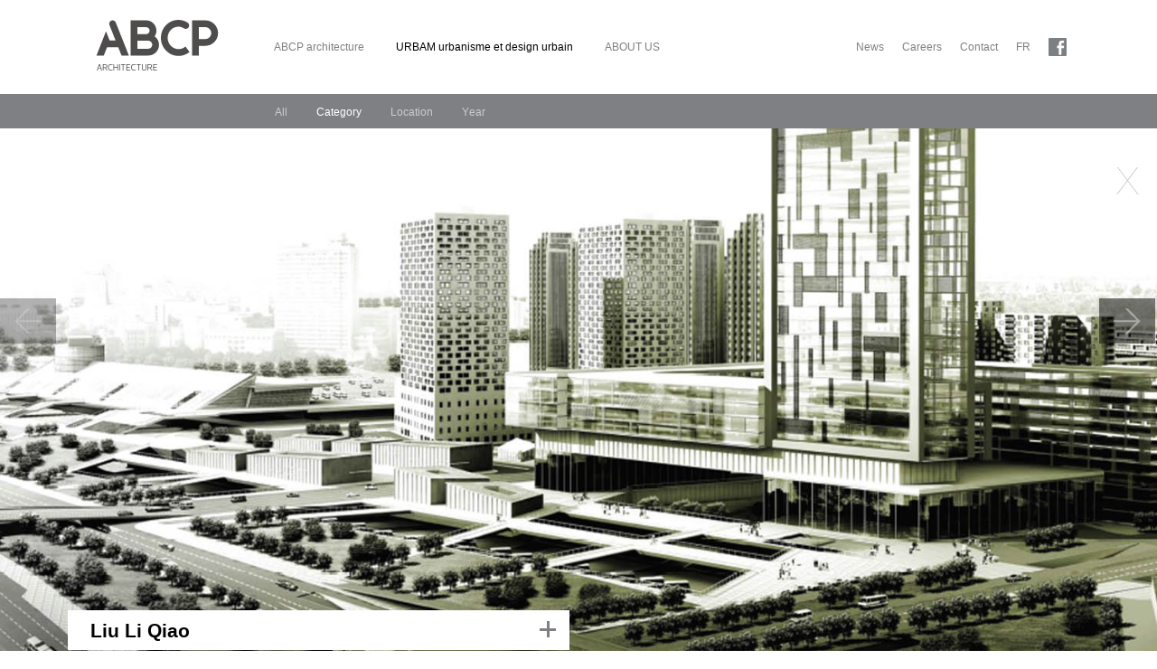

--- FILE ---
content_type: text/html; charset=UTF-8
request_url: https://www.abcparchitecture.com/en/projects/urban-design/liu-li-qiao?cat=transportation
body_size: 2645
content:
<!DOCTYPE html><!--[if lt IE 7]><html lang="fr" class="ie6"><![endif]--><!--[if IE 7]><html lang="fr" class="ie7"><![endif]--><!--[if IE 8]><html lang="fr" class="ie8"><![endif]--><!--[if IE 9]><html lang="fr" class="ie9"><![endif]--><!--[if (gt IE 9)|!(IE)]><!--><html lang="fr" ><!--<![endif]--><head><!-- Start cookieyes banner --><script id="cookieyes" type="text/javascript" src="https://cdn-cookieyes.com/client_data/3f91d30f4d4f7bcdcd4ef27d/script.js"></script><!-- End cookieyes banner --><meta charset="UTF-8" /><meta http-equiv="X-UA-Compatible" content="IE=edge,chrome=1" /><meta name="description" content="Architects and urban design office: sustainable development, urbanism, assets maintenance, patrimony, programming. Quebec, Montreal, St-Hyacinthe, Canada, Lausanne, Suisse"><title>Liu Li Qiao | ABCP</title><link rel="author" href="/humans.txt" /><link rel="shortcut icon" href="/favicon.ico" /><link rel="stylesheet" href="/assets/js/libs/fancybox/jquery.fancybox.css"><link rel="stylesheet" href="/assets/css/global.css"><meta property="og:locale" content="fr_CA"><meta property="og:locale:alternate" content="en_CA"><meta property="og:type" content="article"><meta property="og:title" content="Liu Li Qiao" id="ogTitle"><meta property="og:description" content="ABCP conducted this study on an intermodal station for the City of Beijing, which needed to expand its infrastructure to meet the needs of the city’..." id="ogDesc"><meta property="og:url" content="https://www.abcparchitecture.com/en/projects/urban-design/liu-li-qiao?cat=transportation" id="ogUrl"><meta property="og:site_name" content="ABCP Architecture"><meta property="og:image" content="http://www.abcparchitecture.com/media/projects/main/1-LLQ.jpg" id="ogImg"><meta name="twitter:card" content="summary"><meta name="twitter:description" content="ABCP conducted this study on an intermodal station for the City of Beijing, which needed to expand its infrastructure to meet the needs of the city’..." id="ogDescTw"><meta name="twitter:title" content="Liu Li Qiao" id="ogTitleTw"><meta name="twitter:domain" content="ABCP Architecture"><meta name="twitter:image:src" content="http://www.abcparchitecture.com/media/projects/main/1-LLQ.jpg" id="ogImgTw"><!--<meta name="twitter:creator" content="">--><script type="text/javascript">
          var _gaq = _gaq || [];
              _gaq.push(['_setAccount', 'UA-34888625-1'],
                        ['_trackPageview'],
                        ['ix._setAccount', 'UA-25106796-1'],
                        ['ix._setDomainName', 'http://www.abcparchitecture.com'],
                        ['ix._setAllowHash', false],
                        ['ix._setAllowLinker', true],
                        ['ix._trackPageview']);

          (function() { var ga = document.createElement('script'); ga.type = 'text/javascript'; ga.async = true; ga.src = ('https:' == document.location.protocol ? 'https://ssl' : 'http://www') + '.google-analytics.com/ga.js'; var s = document.getElementsByTagName('script')[0]; s.parentNode.insertBefore(ga, s); })(); </script></script><!--[if lte IE 9]><script src="http://html5shiv.googlecode.com/svn/trunk/html5.js"></script><![endif]--></head><body><div id="frame"><div id="wrap-nav"><div id="nav"><nav id="top"><ul id="principal"><li><a href="/en/"><img src="/assets/images/layout/ABCP_Vectoriel_Officiel.svg" alt="Logo - ABCP" width="188" height="56"></a></li><li ><a href="/en/projects/architecture">ABCP architecture</a></li><li class="active"><a href="/en/projects/urban-design">URBAM urbanisme et design urbain</a></li><li ><a href="/en/abcp/history/">ABOUT US</a></li></ul><ul id="secondary"><li ><a href="/en/news/">News</a></li><li ><a href="/en/careers/">Careers</a></li><li ><a href="/en/contact/">Contact</a></li><li><a href="/projets/design-urbain/liu-li-qiao" lang="fr" hreflang="fr" class="lang">FR</a></li><li><a class="abcp__menu_social-facebook" href="https://www.facebook.com/pages/ABCP-architecture/199618730077164" target="_blank"></a></li></ul></nav><div id="search-and-abcp"><nav id="search" class="active"><div class="abcp__full-width"></div><ul id="filters"><li class="abcp__menu-first abcp__menu_secondaire-submenu "><a href="/en/projects/urban-design">All</a></li><li class="abcp__menu_secondaire-submenu  active"><a href="javascript:">Category</a><ul style="display:none"><li ><a href="/en/projects/urban-design?cat=commercial-and-industrial-development">Commercial and industrial development</a></li><li ><a href="/en/projects/urban-design?cat=competition">Competition</a></li><li ><a href="/en/projects/urban-design?cat=concours-plan-directeur-de-developpement-1">Master planning</a></li><li ><a href="/en/projects/urban-design?cat=neighborhood-development">Neighborhood development</a></li><li ><a href="/en/projects/urban-design?cat=plot-requalification">Plot requalification</a></li><li ><a href="/en/projects/urban-design?cat=public-spaces-and-parks">Public spaces and parks</a></li><li ><a href="/en/projects/urban-design?cat=tourism-development">Tourism development</a></li></ul></li><li class="abcp__menu_secondaire-submenu "><a href="javascript:">Location</a><ul style="display:none"><li ><a href="/en/projects/urban-design?sit=canada">Canada</a></li><li ><a href="/en/projects/urban-design?sit=china">China</a></li><li ><a href="/en/projects/urban-design?sit=france">France</a></li><li ><a href="/en/projects/urban-design?sit=guinea">Guinea</a></li><li ><a href="/en/projects/urban-design?sit=slovakia">Slovakia</a></li></ul></li><li class="abcp__menu_secondaire-submenu "><a href="javascript:">Year</a><ul class="" style="display:none"><li ><a href="/en/projects/urban-design?an=2004">2004</a></li><li ><a href="/en/projects/urban-design?an=2005">2005</a></li><li ><a href="/en/projects/urban-design?an=2006">2006</a></li><li ><a href="/en/projects/urban-design?an=2007">2007</a></li><li ><a href="/en/projects/urban-design?an=2008">2008</a></li><li ><a href="/en/projects/urban-design?an=2009">2009</a></li><li ><a href="/en/projects/urban-design?an=2010">2010</a></li><li ><a href="/en/projects/urban-design?an=2011">2011</a></li><li ><a href="/en/projects/urban-design?an=2012">2012</a></li><li ><a href="/en/projects/urban-design?an=2015">2015</a></li><li ><a href="/en/projects/urban-design?an=2016">2016</a></li><li ><a href="/en/projects/urban-design?an=2020">2020</a></li><li><a href="/en/projects/urban-design?an=cours">Ongoing</a></li></ul></li></ul></nav><nav id="abcp" ><div class="abcp__full-width"></div><ul id="abcp-pages"><li class="abcp__menu-first abcp__menu_secondaire-submenu "><a href="/en/abcp/history/">History</a></li><li class="abcp__menu_secondaire-submenu "><a href="/en/abcp/expertises/">Expertise</a><ul class="" style="display:none"><li><a href="/en/abcp/expertises/architecture">Architecture</a></li><li><a href="/en/abcp/expertises/urban-design">Urban Design</a></li><li><a href="/en/abcp/expertises/urban-planning">Urban Planning</a></li><li><a href="/en/abcp/expertises/sustainable-development">Sustainable Development</a></li><li><a href="/en/abcp/expertises/design">Design d'intérieur</a></li><li><a href="/en/abcp/expertises/heritage">Heritage Projects</a></li><li><a href="/en/abcp/expertises/programming">Programming</a></li><li><a href="/en/abcp/expertises/inspections-de-facades">Inspections de façades</a></li><li><a href="/en/abcp/expertises/asset-preservation">Asset Maintenance</a></li></ul></li><li class="abcp__menu_secondaire-submenu "><a href="/en/abcp/partner/">Partners</a></li><li class="abcp__menu_secondaire-submenu "><a href="/en/abcp/" class="first">Team</a></li><li class="abcp__menu_secondaire-submenu "><a href="/en/abcp/awards/">Awards</a></li></ul></nav></div></div></div><div id="main"><div id="content" class="section-project"><div id="zone"><div class="project"><div id="images-project"><ul class="images-container"><li><img class="" src="/media/projects/main/1-LLQ.jpg" alt="Liu Li Qiao"></li><li class="hide"><img src="/media/projects/images/6-LLQ.jpg" alt="Liu Li Qiao"></li><li class="hide"><img src="/media/projects/images/5-LLQ.jpg" alt="Liu Li Qiao"></li><li class="hide"><img src="/media/projects/images/4-LLQ.jpg" alt="Liu Li Qiao"></li><li class="hide"><img src="/media/projects/images/3-LLQ.jpg" alt="Liu Li Qiao"></li><li class="hide"><img src="/media/projects/images/2-LLQ.jpg" alt="Liu Li Qiao"></li></ul></div><nav id="linear" class="delay1"><ul><li class="x"><a href="/en/projects/urban-design"><img src="/assets/images/layout/ico-grey-x.png" width="25" height="30" alt="X"></a></li></ul></nav><div class="detail delay1"><hgroup><h1 id>Liu Li Qiao</h1><h2>Gouvernement de Pékin</h2><nav id="socials"><!-- AddThis Button BEGIN --><div class="addthis_toolbox addthis_default_style"><a class="addthis_button_facebook_like" fb:like:layout="button_count"></a><a style="width: 92px;" class="addthis_button_tweet"></a><a class="addthis_button_linkedin_counter"></a><a class="addthis_button_pinterest_pinit"></a><a class="addthis_button_email"></a><a class="addthis_button_print"></a></div><!-- AddThis Button END --></nav><a href="javascript:" class="close"><img src="/assets/images/layout/x_bold_18x18.png" alt=""></a></hgroup><div id="project-container"><div class="overflow"><h2 class="first">Category</h2><p>
                                                                        Neighborhood development
                                                                                            , Infrastructure and transportation
                                                            </p><hr><h2>Client</h2><p>Gouvernement de Pékin</p><hr><div class="two-column"><div><h2>Location</h2><p>Beijing / China</p></div><div><h2>Date</h2><p>2007</p></div></div><hr><div class="two-column"><div><h2>Budget</h2><p>-</p></div><div><h2>Area</h2><p>-</p></div></div><hr><h2>Credits</h2><div><p class="p1"><span class="s1">ABCP architecture</span></p></div><hr><h2>Description</h2><div class="description"><p class="p1" style="text-align: justify;"><span class="s1"><span lang="EN-US">ABCP conducted this study on an intermodal station for the City of Beijing, which needed to expand its infrastructure to meet the needs of the city&rsquo;s exploding population. The main advantages of this project were the efficient integration of transportation modes, optimized traffic flow, and connections between the different transportation modes. The proposed urban approach also included construction of public service, commercial, and residential buildings that would benefit from their proximity to public transit.&nbsp;</span></span></p></div></div></div></div><nav id="project-pagination" class="delay1"><ul><li><a class="previous inactif" href="javascript:"><img src="/assets/images/layout/arrow-left.png" width="30" height="28" alt="Previous image"></a></li><li><a class="next" href="javascript:"><img src="/assets/images/layout/arrow-right.png" width="30" height="28" alt="Next image"></a></li></ul></nav></div></div></div></div></div><script type="text/javascript" src="/assets/js/jquery-1.8.1.min.js"></script><script type="text/javascript" src="/assets/js/spin.min.js"></script><script type="text/javascript" src="/assets/js/skiijax.min.js"></script><script type="text/javascript" src="/assets/js/libs/fancybox/jquery.fancybox.pack.js"></script><script type="text/javascript" src="/assets/js/libs/fancybox/helpers/jquery.fancybox-media.js"></script><script type="text/javascript" src="/assets/js/global.js"></script></body></html>

--- FILE ---
content_type: text/css
request_url: https://www.abcparchitecture.com/assets/css/global.css
body_size: 10117
content:
  /*****************************************************************
  @file         global.css
  @description  Feuille de styles globale
  @author       Catherine, Lydia (ixmedia.com)
*******************************************************************/
/*----------------------------------------- BASICS
**************************************************/
/* Fonts {{{ */
@font-face {
  font-family: 'Arimo';
  src: url("fonts/arimo/arimo-regular-latin-webfont.eot");
  src: url("fonts/arimo/arimo-regular-latin-webfont.eot?#iefix") format("embedded-opentype"), url("fonts/arimo/arimo-regular-latin-webfont.woff") format("woff"), url("fonts/arimo/arimo-regular-latin-webfont.ttf") format("truetype"), url("fonts/arimo/arimo-regular-latin-webfont.svg#ArimoRegular") format("svg");
  font-weight: normal;
  font-style: normal; }
@font-face {
  font-family: 'Arimo';
  src: url("fonts/arimo/arimo-bold-latin-webfont.eot");
  src: url("fonts/arimo/arimo-bold-latin-webfont.eot?#iefix") format("embedded-opentype"), url("fonts/arimo/arimo-bold-latin-webfont.woff") format("woff"), url("fonts/arimo/arimo-bold-latin-webfont.ttf") format("truetype"), url("fonts/arimo/arimo-bold-latin-webfont.svg#ArimoBold") format("svg");
  font-weight: bold;
  font-style: normal; }
/* }}} */
/* SASS Variables {{{ */
/* }}} */
/* Reset {{{
***************************************************** */
article, aside, canvas, details, figcaption, figure, footer, header, hgroup, menu, nav, section, summary {
  display: block; }

time {
  display: inline; }

html {
  font-size: 62.5%;
  overflow-y: scroll; }

html, body {
  height: 100%; }

body {
  position: relative;
  margin: 0; }

ul, ol, dl {
  margin: 0; }

nav ul, ol.breadbrumbs {
  list-style: none;
  margin: 0;
  padding: 0; }

.group:after, body:after, .pagination:after, #nav #top #meta-nav:after, #content:after, #content-wrapper footer:after, ul.project:after, div.project nav#linear ul:after, div.project .detail #socials:after, div.project .detail #project-container .two-column:after, div.project #youtube ul:after, #team-listing:after, .section-awards #content-container article:after, .section-awards #content-container article .price-details li:after, .section-contact #content-container:after, .section-contact .city ul:after {
  content: "";
  display: block;
  clear: both; }

.group, body, .pagination, #nav #top #meta-nav, #content, #content-wrapper footer, ul.project, div.project nav#linear ul, div.project .detail #socials, div.project .detail #project-container .two-column, div.project #youtube ul, #team-listing, .section-awards #content-container article, .section-awards #content-container article .price-details li, .section-contact #content-container, .section-contact .city ul {
  zoom: 1; }

a *, button * {
  cursor: pointer; }

a img {
  border: 0; }

hr {
  display: none; }

small {
  font-size: 90%; }

del {
  text-decoration: line-through; }

sup, sub {
  height: 0;
  line-height: 1;
  vertical-align: baseline;
  _vertical-align: bottom;
  position: relative;
  font-size: 75%; }

sup {
  bottom: 1ex; }

sub {
  top: .5ex; }

span.amp {
  font-family: "Arimo", Helvetica, Arial, sans-serif;
  font-weight: normal;
  font-style: italic;
  font-size: 1.2em;
  line-height: 0.8; }

abbr[title], dfn[title] {
  border-bottom: 1px dotted #000;
  cursor: help; }

button, input[type="submit"], input[type="button"], * html input {
  width: auto;
  overflow: visible; }

button, label, select, option, input[type=submit], input[type=button] {
  cursor: pointer; }

button {
  background: none;
  margin: 0;
  padding: 0;
  border: none; }

button::-moz-focus-inner {
  border: 0;
  padding: 1px; }

input {
  margin: 0; }

/* }}} */
/* Boilerplate  {{{
******************************************************************************/
html, body {
  margin: 0;
  padding: 0; }

body {
  color: #7e8083;
  font-family: "Arimo", Helvetica, Arial, sans-serif;
  background: #fff;
  font-size: 120%;
  line-height: 1.3;
  position: relative;
  text-align: center;
  -webkit-font-smoothing: antialiased; }

h1, h2, h3, h4, h5, h6 {
  line-height: 1.1;
  text-rendering: optimizeLegibility;
  margin: 1em 0 0; }

p, ul, ol, dl, table {
  margin: 1em 0; }

input, select, button, textarea, option {
  font-size: 100%;
  margin: 0; }

ol, ul {
  margin-left: 20px;
  padding: 0; }

p {
  font-size: 13px;
  font-size: 1.3rem; }

a {
  text-decoration: none;
  cursor: pointer; }

a:focus {
  outline: 0; }

a.focus {
  outline: 3px solid #f00; }

a.focus:active {
  outline: 3px solid #f00; }

a:link, a:visited {
  color: #7e8083; }

ol.breadcrumbs {
  margin: 0;
  padding: 0; }

ol.breadcrumbs li {
  display: inline; }

ol.breadcrumbs li a, ol.breadcrumbs li span {
  padding: 0 1px; }

hr {
  border-top: 1px solid #cccccc;
  border: 0;
  display: block;
  height: 1px;
  margin: 1em 0;
  padding: 0; }

h1, h2, h3, h4, h5, h6 {
  font-family: "Arimo", Helvetica, Arial, sans-serif;
  font-weight: normal;
  margin: 0 0 10px; }

h1 {
  font-size: 24px;
  font-size: 2.4rem; }

h2 {
  font-size: 18px;
  font-size: 1.8rem; }

h3 {
  font-size: 14px;
  font-size: 1.4rem; }

fieldset {
  border: none;
  margin: 0;
  padding: 0; }

ul, li {
  margin: 0;
  padding: 0;
  list-style: none; }

/* }}} */
/* Classes {{{ */
.hide, .print {
  display: none; }

.shy {
  position: absolute;
  left: -9999px; }

.plus {
  color: #7e8083;
  font-size: 35px;
  font-size: 3.5rem;
  font-weight: normal;
  position: absolute;
  top: -3px;
  right: 14px;
  -webkit-transition: 0.1s linear;
  -moz-transition: 0.1s linear;
  -ms-transition: 0.1s linear;
  -o-transition: 0.1s linear;
  transition: 0.1s linear; }

.province {
  color: black;
  font-size: 13px;
  font-size: 1.3rem;
  font-weight: bold;
  text-transform: uppercase; }

.section-career .back-button {
  margin-left: 0; }

.back-button {
  display: inline-block;
  margin: 0 25px; }
  .back-button:hover .back-to-list {
    background-position: 0 -28px; }
  .back-button:hover span {
    color: #000; }
  .back-button img {
    padding-right: 10px;
    border-right: 1px solid #bfbfc1; }
  .back-button span {
    color: #7e8083;
    font-size: 13px;
    font-size: 1.3rem;
    font-weight: bold;
    margin-left: 5px;
    -webkit-transition: color 0.1s linear;
    -moz-transition: color 0.1s linear;
    -ms-transition: color 0.1s linear;
    -o-transition: color 0.1s linear;
    transition: color 0.1s linear; }
  .back-button .back-to-list + span {
    text-transform: uppercase;
    border-left: 1px solid #bfbfc1;
    padding: 6px 0 6px 10px;
    position: relative;
    top: -8px; }

.plus-link {
  color: #7e8083;
  font-weight: bold;
  text-transform: uppercase;
  position: relative;
  padding-right: 30px;
  position: absolute;
  bottom: 25px;
  right: 25px;
  -webkit-transition: 0.1s linear;
  -moz-transition: 0.1s linear;
  -ms-transition: 0.1s linear;
  -o-transition: 0.1s linear;
  transition: 0.1s linear; }
  .plus-link:hover, .plus-link:hover .plus {
    color: black; }
  .plus-link .plus {
    top: -16px;
    right: 0; }

.background {
  overflow: hidden; }
  .background img {
    height: 89vh;
    position: absolute;
    top: 20px !important; }

.nothing-available {
  padding: 10px 25px 20px; }

.back-to-list {
  background: transparent url("/assets/images/layout/ico-arrow-left-sprite.png") no-repeat top left;
  display: inline-block;
  width: 30px;
  height: 28px; }

/* }}} */
/* AJAXY {{{ */
#ajaxy-head {
  display: none; }

/* }}} */
/*---------------------------------------- UI
*************************************************/
/* Pagination {{{ */
.pagination a {
  display: block;
  width: 28px;
  position: relative;
  border: 1px solid #f2f2f2;
  -webkit-transition: 0.1s linear;
  -moz-transition: 0.1s linear;
  -ms-transition: 0.1s linear;
  -o-transition: 0.1s linear;
  transition: 0.1s linear; }
  .pagination a:hover {
    color: black;
    background: white; }
.pagination .previous,
.pagination .next {
  float: left;
  width: 28px;
  height: 28px;
  margin: 0 1px; }
  .pagination .previous .icon,
  .pagination .next .icon {
    display: block;
    width: 9px;
    height: 9px;
    background: white url("/assets/images/layout/ico-pagination-arrows.png") no-repeat;
    margin-top: -5px;
    margin-left: -4px;
    position: absolute;
    top: 50%;
    left: 50%; }
.pagination .previous .icon {
  background-position: 0 -9px; }
.pagination .previous:hover .icon {
  background-position: 0 0; }
.pagination .next .icon {
  background-position: -9px -9px; }
.pagination .next:hover .icon {
  background-position: -9px 0; }
.pagination ol {
  float: left;
  margin: 0; }
  .pagination ol li {
    margin: 0 1px;
    float: left; }
    .pagination ol li.active a {
      color: black;
      background: white; }
    .pagination ol li a {
      color: #7e8083;
      font-weight: bold;
      text-align: center;
      background: #f2f2f2;
      padding-top: 7px;
      height: 21px; }

/* }}} */
/* Project container {{{ */
.section-publications #content-wrapper > div.shadows {
  height: 50%; }

.section-awards #content-wrapper > div.shadows {
  height: 65%; }

#content-wrapper > div.shadows {
  height: 60%;
  overflow: hidden;
  position: relative;
  -webkit-transition: 0.3s linear;
  -moz-transition: 0.3s linear;
  -ms-transition: 0.3s linear;
  -o-transition: 0.3s linear;
  transition: 0.3s linear; }
  #content-wrapper > div.shadows .overflow {
    overflow-y: auto;
    height: 100%; }
    #content-wrapper > div.shadows .overflow::-webkit-scrollbar {
      width: 5px;
      background: #d9d8d7; }
    #content-wrapper > div.shadows .overflow::-webkit-scrollbar-thumb {
      background: #333;
      cursor: pointer; }

/* }}} */
/*---------------------------------------- LAYOUT
*************************************************/
/* Wrapper {{{ */
#frame {
  text-align: left;
  margin: -20px 0px 0px;
  min-width: 1024px;
  height: calc(100% + 20px);
  position: relative; }

#zone .background {
  height: 100%;
  width: 100%;
  overflow: hidden;
  position: relative; }

#main {
  position: relative;
  height: 100%; }
  #main #content {
    height: 100%; }
    #main #content #zone {
      height: 100%; }

#nav,
#zone {
  position: relative;
  margin: 0 auto;
  max-width: 1600px; }

/* }}} */
/* Header {{{ */
#wrap-nav {
  position: absolute;
  top: 0;
  left: 0;
  width: 100%;
  z-index: 2000;
  background: white; }

[data-section*="section-projects"] #wrap-nav,
[data-section*="section-news"] #wrap-nav,
[data-section*="section-single-news"] #wrap-nav,
[data-section*="section-careers"] #wrap-nav,
[data-section*="section-history"] #wrap-nav,
[data-section*="section-contact"] #wrap-nav,
[data-section*="section-single-expertise"] #wrap-nav,
[data-section*="section-team"] #wrap-nav,
[data-section*="section-awards"] #wrap-nav,
[data-section*="section-publications"] #wrap-nav,
[data-section*="section-career"] #wrap-nav {
  position: static !important; }
  [data-section*="section-projects"] #wrap-nav #nav #top,
  [data-section*="section-news"] #wrap-nav #nav #top,
  [data-section*="section-single-news"] #wrap-nav #nav #top,
  [data-section*="section-careers"] #wrap-nav #nav #top,
  [data-section*="section-history"] #wrap-nav #nav #top,
  [data-section*="section-contact"] #wrap-nav #nav #top,
  [data-section*="section-single-expertise"] #wrap-nav #nav #top,
  [data-section*="section-team"] #wrap-nav #nav #top,
  [data-section*="section-awards"] #wrap-nav #nav #top,
  [data-section*="section-publications"] #wrap-nav #nav #top,
  [data-section*="section-career"] #wrap-nav #nav #top {
    border-bottom: none; }

/* }}} */
/* Navigation {{{ */
body[data-section="section-projects"] #nav #search, body[data-section="section-projects"] #nav #abcp,
body[data-section="section-project"] #nav #search,
body[data-section="section-project"] #nav #abcp,
body[data-section="section-team"] #nav #search,
body[data-section="section-team"] #nav #abcp {
  position: static; }

#nav {
  position: relative; }
  #nav #search.active,
  #nav #abcp.active {
    display: block; }
  #nav #abcp-pages .active a {
    color: white; }
  #nav #top {
    height: 124px;
    position: relative;
    display: flex;
    flex-direction: row;
    justify-content: space-between;
    max-width: 1600px;
    padding: 0 80px;
    margin: 0 auto; }
    #nav #top ul#principal {
      min-width: 579px;
      display: flex;
      flex-direction: row;
      margin-top: 20px; }
      #nav #top ul#principal li {
        display: flex;
        flex-direction: column;
        justify-content: space-around;
        padding-right: 35px; }
        #nav #top ul#principal li a:hover, #nav #top ul#principal li a.actif, #nav #top ul#principal li a:focus, #nav #top ul#principal li.active a {
          color: black; }
    #nav #top #meta-nav {
      position: absolute;
      top: 26px;
      right: 15px; }
      #nav #top #meta-nav li {
        float: left;
        margin-left: 15px; }
        #nav #top #meta-nav li#facebook a {
          display: block;
          height: 20px;
          width: 20px;
          background: transparent url("/assets/images/layout/ico-facebook.png") no-repeat top left;
          position: relative;
          top: -4px;
          -webkit-transition: none;
          -moz-transition: none;
          -ms-transition: none;
          -o-transition: none;
          transition: none; }
          #nav #top #meta-nav li#facebook a:hover {
            background-position: 0 -20px; }
        #nav #top #meta-nav li a {
          -webkit-transition: 0.2s linear;
          -moz-transition: 0.2s linear;
          -ms-transition: 0.2s linear;
          -o-transition: 0.2s linear;
          transition: 0.2s linear; }
        #nav #top #meta-nav li a:hover, #nav #top #meta-nav li a.actif, #nav #top #meta-nav li a:focus, #nav #top #meta-nav li.active a {
          color: black; }
    #nav #top ul#secondary {
      display: flex;
      flex-direction: row; }
      #nav #top ul#secondary > li {
        padding-right: 20px;
        display: flex;
        flex-direction: column;
        justify-content: space-around;
        padding-top: 20px; }
        #nav #top ul#secondary > li a:hover, #nav #top ul#secondary > li a.actif, #nav #top ul#secondary > li a:focus, #nav #top ul#secondary > li.active a {
          color: black; }
  #nav #search-and-abcp {
    background-color: white;
    height: 38px;
    position: relative;
    width: 100%; }
  #nav #search, #nav #abcp {
    max-width: 1600px;
    background-color: #7e8083;
    margin: 0 auto;
    display: none;
    z-index: 500; }
    #nav #search ul#filters, #nav #search #abcp-pages, #nav #abcp ul#filters, #nav #abcp #abcp-pages {
      display: flex;
      flex-direction: row; }
      #nav #search ul#filters > li a, #nav #search #abcp-pages > li a, #nav #abcp ul#filters > li a, #nav #abcp #abcp-pages > li a {
        color: #ccc;
        -webkit-transition: 0.2s linear;
        -moz-transition: 0.2s linear;
        -ms-transition: 0.2s linear;
        -o-transition: 0.2s linear;
        transition: 0.2s linear; }
      #nav #search ul#filters > li a, #nav #search ul#filters > li.tri-result, #nav #search #abcp-pages > li a, #nav #search #abcp-pages > li.tri-result, #nav #abcp ul#filters > li a, #nav #abcp ul#filters > li.tri-result, #nav #abcp #abcp-pages > li a, #nav #abcp #abcp-pages > li.tri-result {
        display: block;
        padding: 0 16px 0;
        margin: 5px 0; }
      #nav #search ul#filters > li a:hover, #nav #search ul#filters > li a.actif, #nav #search ul#filters > li a:focus, #nav #search ul#filters > li.active > a, #nav #search #abcp-pages > li a:hover, #nav #search #abcp-pages > li a.actif, #nav #search #abcp-pages > li a:focus, #nav #search #abcp-pages > li.active > a, #nav #abcp ul#filters > li a:hover, #nav #abcp ul#filters > li a.actif, #nav #abcp ul#filters > li a:focus, #nav #abcp ul#filters > li.active > a, #nav #abcp #abcp-pages > li a:hover, #nav #abcp #abcp-pages > li a.actif, #nav #abcp #abcp-pages > li a:focus, #nav #abcp #abcp-pages > li.active > a {
        color: white; }
      #nav #search ul#filters > li.tri-result, #nav #search #abcp-pages > li.tri-result, #nav #abcp ul#filters > li.tri-result, #nav #abcp #abcp-pages > li.tri-result {
        color: black; }
      #nav #search ul#filters > li ul, #nav #search #abcp-pages > li ul, #nav #abcp ul#filters > li ul, #nav #abcp #abcp-pages > li ul {
        display: none;
        max-width: 700px;
        -moz-opacity: 0.0;
        -khtml-opacity: 0.0;
        opacity: 0.0;
        transition: opacity 0.4s;
        -moz-transition: all 0.4s;
        -webkit-transition: all 0.4s;
        -o-transition: all 0.4s;
        z-index: 300; }
        #nav #search ul#filters > li ul li, #nav #search #abcp-pages > li ul li, #nav #abcp ul#filters > li ul li, #nav #abcp #abcp-pages > li ul li {
          float: left; }
          #nav #search ul#filters > li ul li.active, #nav #search #abcp-pages > li ul li.active, #nav #abcp ul#filters > li ul li.active, #nav #abcp #abcp-pages > li ul li.active {
            color: white;
            display: block;
            filter: alpha(opacity=100);
            -moz-opacity: 1.0;
            -khtml-opacity: 1.0;
            opacity: 1.0;
            display: block;
            padding: 5px 0 5px 26px; }
      #nav #search ul#filters > li:hover ul, #nav #search #abcp-pages > li:hover ul, #nav #abcp ul#filters > li:hover ul, #nav #abcp #abcp-pages > li:hover ul {
        display: block;
        filter: alpha(opacity=100);
        -moz-opacity: 1.0;
        -khtml-opacity: 1.0;
        opacity: 1.0; }
    #nav #search ul#view, #nav #abcp ul#view {
      float: right;
      margin-right: 8px; }
      #nav #search ul#view li, #nav #abcp ul#view li {
        display: inline-block;
        padding: 10px 8px; }
        #nav #search ul#view li img, #nav #abcp ul#view li img {
          filter: alpha(opacity=30);
          -moz-opacity: 0.3;
          -khtml-opacity: 0.3;
          opacity: 0.3; }
        #nav #search ul#view li a:hover img, #nav #search ul#view li.active img,
        #nav #search ul#view li a:focus img, #nav #abcp ul#view li a:hover img, #nav #abcp ul#view li.active img,
        #nav #abcp ul#view li a:focus img {
          filter: alpha(opacity=100);
          -moz-opacity: 1.0;
          -khtml-opacity: 1.0;
          opacity: 1.0; }

/* }}} */
/* Content {{{ */
#copyright {
  color: white;
  font-size: 21px;
  font-size: 2.1rem;
  margin: 0;
  position: absolute;
  bottom: 8px;
  right: 12px;
  z-index: 150; }

#made-by {
  color: white;
  font-family: Arial, sans-serif;
  font-size: 10px;
  font-size: 1rem;
  margin: 0;
  position: absolute;
  bottom: 8px;
  left: 12px;
  z-index: 150; }
  #made-by a {
    color: white;
    font-size: 10px;
    font-size: 1rem;
    font-weight: bold; }

#content {
  position: relative;
  width: 100%;
  z-index: 150; }
  #content #zone {
    z-index: 100; }

.template-subnav #page-title h1,
.section-search #page-title h1 {
  top: 215px; }

#page-title h1 {
  background: white;
  width: 213px;
  height: 106px;
  position: absolute;
  top: 164px;
  z-index: 3000; }
  #page-title h1 > span {
    color: black;
    font-weight: bold;
    font-size: 13px;
    font-size: 1.3rem;
    text-align: right;
    text-transform: uppercase;
    margin: 0;
    position: absolute;
    bottom: 15px;
    right: 15px; }
  #page-title h1 .results {
    display: block;
    margin-top: 10px; }
  #page-title h1 .query {
    color: #444; }
#page-title .apply {
  color: white;
  font-weight: bold;
  text-align: right;
  text-transform: uppercase;
  background: black;
  width: 173px;
  padding: 13px 40px 0px 0;
  position: absolute;
  top: 278px; }
  #page-title .apply:hover .plus {
    color: white; }
  #page-title .apply:after {
    content: ' ';
    background: transparent url("/assets/images/layout/bg-bottom-apply.png") no-repeat top left;
    display: block;
    width: 100%;
    height: 10px;
    position: absolute;
    bottom: -10px;
    right: 0; }

.template-subnav #content-wrapper {
  top: 216px; }

#content-wrapper {
  background: white;
  width: 55%;
  max-width: 700px;
  position: absolute;
  top: 166px;
  bottom: 0px;
  right: 59px; }
  #content-wrapper footer {
    margin: 15px 25px 0;
    position: absolute;
    width: 90%;
    bottom: 0; }
    #content-wrapper footer .pagination {
      float: left;
      width: 70%; }
    #content-wrapper footer #rss-feed {
      float: right; }
  #content-wrapper > .header {
    color: black;
    font-family: "Arimo", Helvetica, Arial, sans-serif;
    line-height: 22px;
    border-bottom: 1px solid #e5e5e5;
    min-height: 107px;
    position: relative;
    display: flex;
    flex-flow: row wrap;
    align-items: flex-end;
    justify-content: flex-start; }
    #content-wrapper > .header h1 {
      font-size: 20px;
      font-size: 2rem;
      margin: 4px 25px 0; }
    #content-wrapper > .header p {
      font-size: 16px;
      font-size: 1.6rem;
      margin: 0 25px;
      padding: 20px 0 10px; }
      #content-wrapper > .header p span {
        font-size: 20px;
        font-size: 2rem; }

#content-container {
  padding: 30px 0; }
  #content-container .overflow {
    margin: 10px 10px 0 0; }
  #content-container article {
    margin-right: 10px; }
  #content-container:before {
    top: 30px !important; }
  #content-container article:first-child {
    border-top: none; }
  #content-container article {
    padding: 10px 25px 20px;
    border-top: 1px solid #e5e5e5;
    position: relative;
    -webkit-transition: 0.1s linear;
    -moz-transition: 0.1s linear;
    -ms-transition: 0.1s linear;
    -o-transition: 0.1s linear;
    transition: 0.1s linear; }
    #content-container article .date {
      color: black;
      font-weight: bold; }
    #content-container article h2 {
      margin: 6px 0; }
      #content-container article h2 a {
        -webkit-transition: 0.1s linear;
        -moz-transition: 0.1s linear;
        -ms-transition: 0.1s linear;
        -o-transition: 0.1s linear;
        transition: 0.1s linear; }
    #content-container article p {
      color: black;
      font-weight: bold;
      margin: 0; }
    #content-container article:hover {
      background: #f2f2f2; }
      #content-container article:hover h2 a {
        color: black;
        text-decoration: underline; }

/* }}} */
/*------------------------------------------- PAGES
**************************************************/
/* Home {{{ */
.section-home {
  position: relative; }
  .section-home .info h1 {
    display: inline;
    background: black;
    padding: 13px;
    margin: 39px 0 1px;
    text-transform: uppercase;
    font-size: 10px;
    font-size: 1.0rem;
    font-weight: bold;
    color: white; }
  .section-home .info ul {
    clear: both;
    width: 450px;
    list-style: disc;
    margin: 12px 0 39px; }
    .section-home .info ul li {
      padding: 0;
      margin: 4px 0;
      clear: both; }
      .section-home .info ul li div {
        background: white;
        width: 500px;
        padding: 4px 10px;
        display: inline-block;
        text-align: left;
        -webkit-transition: 0.1s linear;
        -moz-transition: 0.1s linear;
        -ms-transition: 0.1s linear;
        -o-transition: 0.1s linear;
        transition: 0.1s linear; }
        .section-home .info ul li div:hover {
          background: #e5e5e5; }
          .section-home .info ul li div:hover span {
            color: black; }
        .section-home .info ul li div span {
          clear: both;
          margin: 1px 0;
          padding: 4px 0;
          font-size: 20px;
          font-size: 2rem;
          line-height: 1.20em;
          display: inline;
          text-align: left;
          -webkit-transition: 0.1s linear;
          -moz-transition: 0.1s linear;
          -ms-transition: 0.1s linear;
          -o-transition: 0.1s linear;
          transition: 0.1s linear; }
        .section-home .info ul li div a {
          position: relative;
          display: flex;
          flex-direction: colunm;
          justify-content: space-around; }
        .section-home .info ul li div img {
          position: absolute;
          right: 0;
          top: 30%;
          margin-left: 3px; }

/* }}} */
/* Projects {{{ */
.section-projects #copyright {
  display: none; }

#projects-table {
  border-collapse: collapse;
  border: none;
  width: 100%;
  margin: 0;
  position: relative;
  top: 225px; }
  #projects-table caption {
    display: none; }
  #projects-table thead th {
    color: #7e8083;
    font-family: "Arimo", Helvetica, Arial, sans-serif;
    font-size: 13px;
    font-size: 1.3rem;
    text-transform: uppercase;
    border-bottom: 1px solid #bfbfc1;
    padding-bottom: 7px; }
    #projects-table thead th a {
      display: block; }
      #projects-table thead th a span {
        background: transparent url("/assets/images/layout/ico-inactive-ordering.png") no-repeat center right;
        padding: 1px 40px 1px 0; }
    #projects-table thead th.asc span {
      background: transparent url("/assets/images/layout/ico-asc-ordering.png") no-repeat center right; }
    #projects-table thead th.desc span {
      background: transparent url("/assets/images/layout/ico-desc-ordering.png") no-repeat center right; }
    #projects-table thead th.empty {
      width: 5%; }
    #projects-table thead th#projects {
      width: 30%; }
    #projects-table thead th#categories {
      width: 30%; }
    #projects-table thead th#place {
      width: 20%; }
    #projects-table thead th#year {
      width: 10%; }
  #projects-table tbody tr:hover td {
    color: black;
    background: #f2f2f3; }
  #projects-table tbody td {
    border-bottom: 1px solid #bfbfc1;
    padding: 10px 0;
    position: relative; }
    #projects-table tbody td div {
      display: inline-block;
      position: relative; }
    #projects-table tbody td .tooltip {
      display: none;
      width: 140px;
      height: 110px;
      margin: 0;
      position: absolute;
      bottom: 6px;
      right: -160px;
      z-index: 5000; }
      #projects-table tbody td .tooltip img {
        display: block;
        width: 100%; }
      #projects-table tbody td .tooltip .corner {
        background: transparent url("/assets/images/layout/bg-tooltip-corner.png");
        width: 11px;
        height: 10px;
        position: absolute;
        bottom: 1px;
        left: -11px; }
    #projects-table tbody td[headers=projects]:hover .tooltip {
      display: block; }
    #projects-table tbody td[headers=projects] > div {
      padding-right: 10px; }
  #projects-table tbody tr:first-child td[headers=projects] .tooltip {
    top: -2px; }
    #projects-table tbody tr:first-child td[headers=projects] .tooltip .corner {
      top: 1px; }

ul.project {
  height: 100%;
  position: relative;
  top: 194px;
  padding-bottom: 50px; }
  ul.project li {
    display: none;
    position: relative;
    float: left;
    width: 20%; }
    ul.project li img {
      display: block;
      width: 100%;
      height: auto; }
    ul.project li .project-header {
      position: absolute;
      bottom: 14px; }
    ul.project li h1 {
      color: black;
      background: white;
      font-size: 20px;
      font-size: 2.0rem;
      padding: 8px 7px;
      margin: 0; }
    ul.project li h2 {
      color: white;
      background: black;
      font-size: 10px;
      font-size: 1.0rem;
      font-weight: bold;
      display: inline-block;
      padding: 6px 8px;
      text-transform: uppercase; }
    ul.project li h1, ul.project li h2 {
      filter: alpha(opacity=0);
      -moz-opacity: 0.0;
      -khtml-opacity: 0.0;
      opacity: 0.0; }
    ul.project li:hover, ul.project li.actif, ul.project li:focus {
      cursor: pointer; }
      ul.project li:hover h1, ul.project li:hover h2, ul.project li.actif h1, ul.project li.actif h2, ul.project li:focus h1, ul.project li:focus h2 {
        filter: alpha(opacity=100);
        -moz-opacity: 1.0;
        -khtml-opacity: 1.0;
        opacity: 1.0;
        -webkit-transition: all 0.4s;
        -moz-transition: all 0.4s;
        -ms-transition: all 0.4s;
        -o-transition: all 0.4s;
        transition: all 0.4s; }

/* }}} */
/* Project {{{ */
.ie8 #project-container {
  height: 75%; }

#project-container {
  height: 85%;
  overflow: hidden;
  position: relative; }
  #project-container .overflow {
    overflow-y: auto;
    height: 100%; }
    #project-container .overflow::-webkit-scrollbar {
      width: 5px;
      background: #d9d8d7; }
    #project-container .overflow::-webkit-scrollbar-thumb {
      background: #333;
      cursor: pointer; }

div.project {
  position: relative;
  height: 100%; }
  div.project #images-project {
    overflow: hidden;
    height: 100%; }
    div.project #images-project ul {
      width: 100%;
      overflow: hidden;
      position: relative;
      height: 100%;
      /*      max-height: 867px !important;*/ }
      div.project #images-project ul li {
        display: block;
        width: 100%;
        height: 100%; }
        div.project #images-project ul li.hide {
          display: none; }
        div.project #images-project ul li img {
          position: absolute;
          /*          max-width: 1600px;*/
          /*          max-height: 867px;*/ }
    div.project #images-project img {
      width: 100%;
      height: auto;
      display: block; }
  div.project nav#linear {
    position: absolute;
    top: 195px;
    right: 0; }
    div.project nav#linear ul li {
      display: block;
      float: left;
      margin-left: 1px; }
      div.project nav#linear ul li a {
        display: block;
        padding: 10px 20px;
        height: 30px;
        font-size: 13px;
        font-size: 1.3rem;
        font-weight: bold;
        text-transform: uppercase;
        text-align: left;
        background: white;
        background-repeat: no-repeat;
        background-position: -35px center;
        transition: all 0.4s;
        -moz-transition: all 0.4s;
        /* Firefox 4 */
        -webkit-transition: all 0.4s;
        /* Safari and Chrome */
        -o-transition: all 0.4s;
        /* Opera */ }
        div.project nav#linear ul li a span {
          display: block;
          width: 80px; }
        div.project nav#linear ul li a img {
          filter: alpha(opacity=50);
          -moz-opacity: 0.5;
          -khtml-opacity: 0.5;
          opacity: 0.5; }
        div.project nav#linear ul li a:hover, div.project nav#linear ul li a:focus {
          color: black; }
          div.project nav#linear ul li a:hover img, div.project nav#linear ul li a:focus img {
            filter: alpha(opacity=90);
            -moz-opacity: 0.9;
            -khtml-opacity: 0.9;
            opacity: 0.9; }
      div.project nav#linear ul li.prev a {
        text-align: right; }
        div.project nav#linear ul li.prev a:hover, div.project nav#linear ul li.prev a:focus {
          padding-left: 60px;
          background-position: 15px center;
          background-repeat: no-repeat; }
      div.project nav#linear ul li.next {
        text-align: left; }
        div.project nav#linear ul li.next a {
          background-position: 300px center; }
          div.project nav#linear ul li.next a:hover, div.project nav#linear ul li.next a:focus {
            padding-right: 60px;
            background-position: 120px center;
            background-repeat: no-repeat; }
      div.project nav#linear ul li.prev a {
        background-image: url("/assets/images/layout/ico-arrow-left.png"); }
      div.project nav#linear ul li.next a {
        background-image: url("/assets/images/layout/ico-arrow-right.png"); }
  div.project .detail {
    background: white;
    display: block;
    width: 515px;
    padding: 12px 15px 13px 25px;
    position: absolute;
    bottom: 1px;
    height: 2.5%;
    overflow: hidden;
    left: 75px; }
    div.project .detail ul, div.project .detail ul li {
      list-style: square; }
    div.project .detail ol, div.project .detail ol li {
      list-style: decimal; }
    div.project .detail.actif hgroup h1 {
      background: none;
      margin: 0; }
    div.project .detail hgroup h1 {
      cursor: pointer;
      margin: 0 0 9px;
      overflow: none; }
    div.project .detail hgroup {
      font-family: "Arimo", Helvetica, Arial, sans-serif;
      margin: 0 0 15px 0; }
      div.project .detail hgroup h1 {
        font-size: 21px;
        font-size: 2.1rem;
        font-weight: bold;
        margin: 0 0 20px; }
      div.project .detail hgroup h2 {
        font-size: 16px;
        font-size: 1.6rem;
        font-weight: normal;
        margin-top: 5px; }
    div.project .detail #socials {
      margin: 15px 0 0;
      position: relative; }
      div.project .detail #socials a {
        -webkit-transition: 0.1s linear;
        -moz-transition: 0.1s linear;
        -ms-transition: 0.1s linear;
        -o-transition: 0.1s linear;
        transition: 0.1s linear; }
        div.project .detail #socials a:hover {
          color: black; }
      div.project .detail #socials #ico-socials {
        font-weight: bold;
        text-transform: uppercase;
        float: left; }
      div.project .detail #socials .addthis_toolbox {
        background: white;
        position: absolute;
        top: -3px;
        left: 100px; }
    div.project .detail #project-container .overflow div, div.project .detail #project-container .overflow p, div.project .detail #project-container .overflow ul, div.project .detail #project-container .overflow ol {
      margin-right: 15px; }
    div.project .detail #project-container h2 {
      font-size: 13px;
      font-size: 1.3rem;
      font-weight: bold;
      text-transform: uppercase;
      margin: 0 0 5px; }
    div.project .detail #project-container hr {
      border-bottom: 1px solid #bebfc1;
      height: 1px; }
    div.project .detail #project-container h2 + p,
    div.project .detail #project-container h2 + div p,
    div.project .detail #project-container h3 + p {
      font-size: 17px;
      font-size: 1.7rem;
      font-weight: bold;
      margin: 0; }
    div.project .detail #project-container h2 + div.no-bold p {
      font-size: 13px;
      font-size: 1.3rem;
      font-weight: normal; }
    div.project .detail #project-container h2 + ul {
      list-style: circle;
      margin-left: 15px; }
      div.project .detail #project-container h2 + ul p {
        margin: 0; }
    div.project .detail #project-container .description p {
      font-size: 14px;
      font-size: 1.4rem;
      font-weight: normal;
      padding-right: 10px; }
    div.project .detail #project-container .two-column div:first-child {
      float: left;
      width: 60%; }
    div.project .detail #project-container .two-column div {
      float: left;
      width: 40%;
      margin: 0 !important; }
    div.project .detail .close {
      color: #333;
      font-size: 21px;
      font-size: 2.1rem;
      position: absolute;
      top: 20px;
      right: 10px;
      display: none; }
    div.project .detail h1, div.project .detail h2, div.project .detail p {
      color: black; }
    div.project .detail h1 {
      font-size: 25px;
      font-size: 2.5rem;
      background: transparent url("/assets/images/layout/plus_bold_18x18.png") no-repeat top right;
      padding-right: 40px; }
    div.project .detail img.open-text {
      float: right;
      margin-top: 3px;
      filter: alpha(opacity=40);
      -moz-opacity: 0.4;
      -khtml-opacity: 0.4;
      opacity: 0.4; }
    div.project .detail:hover img.open-text, div.project .detail:focus img.open-text {
      filter: alpha(opacity=80);
      -moz-opacity: 0.8;
      -khtml-opacity: 0.8;
      opacity: 0.8;
      transition: all 0.4s;
      -moz-transition: all 0.4s;
      /* Firefox 4 */
      -webkit-transition: all 0.4s;
      /* Safari and Chrome */
      -o-transition: all 0.4s;
      /* Opera */ }
    div.project .detail.actif img.open-text {
      display: none; }
    div.project .detail.actif h1 {
      padding-top: 10px; }
    div.project .detail.actif .text {
      position: relative;
      height: 100%;
      padding: 50px 0;
      overflow: hidden;
      margin-top: -45px;
      -webkit-box-sizing: border-box;
      /* Safari/Chrome, other WebKit */
      -moz-box-sizing: border-box;
      /* Firefox, other Gecko */
      box-sizing: border-box;
      /* Opera/IE 8+ */ }
      div.project .detail.actif .text .scrollable {
        height: 100%;
        overflow: hidden;
        padding-right: 12px; }
      div.project .detail.actif .text h2 {
        clear: both;
        padding: 14px 0 0px;
        margin-bottom: 4px;
        border-top: 1px solid #5c544a;
        font-size: 13px;
        font-size: 1.3rem;
        text-transform: uppercase;
        font-weight: bold; }
        div.project .detail.actif .text h2.first {
          border: none;
          padding-top: 0; }
      div.project .detail.actif .text h2 ~ p,
      div.project .detail.actif .text h2 + div p,
      div.project .detail.actif .text h3 + p {
        font-size: 19px;
        font-size: 1.9rem;
        margin: 0; }
      div.project .detail.actif .text p {
        font-size: 14px;
        font-size: 1.4rem; }
      div.project .detail.actif .text .close {
        position: absolute;
        bottom: 4px;
        right: 10px; }
        div.project .detail.actif .text .close img {
          filter: alpha(opacity=60);
          -moz-opacity: 0.6;
          -khtml-opacity: 0.6;
          opacity: 0.6; }
        div.project .detail.actif .text .close:hover img, div.project .detail.actif .text .close:focus img {
          filter: alpha(opacity=90);
          -moz-opacity: 0.9;
          -khtml-opacity: 0.9;
          opacity: 0.9; }
  div.project #youtube {
    background: white;
    height: 22px;
    padding: 11px 14px 11px;
    position: absolute;
    bottom: 1px;
    left: 631px; }
    div.project #youtube > a {
      display: block; }
    div.project #youtube ul {
      width: 62px;
      position: absolute;
      bottom: 44px;
      left: 0px;
      margin: 0; }
      div.project #youtube ul li {
        margin-bottom: 1px;
        display: block;
        float: left; }
        div.project #youtube ul li a {
          font-size: 16px;
          font-size: 1.6rem;
          font-weight: bold;
          background: white;
          display: block;
          padding: 15px 27px 15px 26px;
          -webkit-transition: 0.1s linear;
          -moz-transition: 0.1s linear;
          -ms-transition: 0.1s linear;
          -o-transition: 0.1s linear;
          transition: 0.1s linear; }
          div.project #youtube ul li a:hover {
            color: white;
            background: grey; }
  div.project #scroll {
    clear: both; }
  div.project #scroll .viewport {
    height: 100%;
    overflow: hidden;
    position: relative; }
  div.project #scroll .overview {
    list-style: none;
    position: absolute;
    left: 0;
    top: 0; }
  div.project #scroll .thumb .end,
  div.project #scroll .thumb {
    background-color: white; }
  div.project #scroll .scrollbar {
    position: absolute;
    right: -8px;
    width: 15px; }
  div.project #scroll .track {
    background-color: #494949;
    background-color: rgba(126, 128, 131, 0.4);
    height: 100%;
    width: 6px;
    position: relative;
    padding: 0 1px; }
  div.project #scroll .thumb {
    height: 20px;
    width: 6px;
    cursor: pointer;
    overflow: hidden;
    position: absolute;
    top: 0; }
  div.project #scroll .thumb .end {
    overflow: hidden;
    height: 5px;
    width: 6px; }
  div.project #scroll .disable {
    display: none; }
  div.project #project-pagination a, div.project #project-pagination div {
    background: black;
    background: rgba(0, 0, 0, 0.5);
    font-size: 21px;
    font-size: 2.1rem;
    line-height: 28px;
    height: 28px;
    text-align: center;
    display: block;
    margin-right: 2px;
    padding: 11px;
    transition: all 0.4s;
    -moz-transition: all 0.4s;
    /* Firefox 4 */
    -webkit-transition: all 0.4s;
    /* Safari and Chrome */
    -o-transition: all 0.4s;
    /* Opera */ }
    div.project #project-pagination a img, div.project #project-pagination div img {
      filter: alpha(opacity=40);
      -moz-opacity: 0.4;
      -khtml-opacity: 0.4;
      opacity: 0.4;
      transition: all 0.4s;
      -moz-transition: all 0.4s;
      /* Firefox 4 */
      -webkit-transition: all 0.4s;
      /* Safari and Chrome */
      -o-transition: all 0.4s;
      /* Opera */ }
    div.project #project-pagination a:hover, div.project #project-pagination a:focus, div.project #project-pagination a.actif, div.project #project-pagination div:hover, div.project #project-pagination div:focus, div.project #project-pagination div.actif {
      background: black;
      color: white; }
      div.project #project-pagination a:hover img, div.project #project-pagination a:focus img, div.project #project-pagination a.actif img, div.project #project-pagination div:hover img, div.project #project-pagination div:focus img, div.project #project-pagination div.actif img {
        filter: alpha(opacity=100);
        -moz-opacity: 1.0;
        -khtml-opacity: 1.0;
        opacity: 1.0; }
    div.project #project-pagination a.inactif, div.project #project-pagination a.inactif:hover, div.project #project-pagination a.inactif:focus, div.project #project-pagination div.inactif, div.project #project-pagination div.inactif:hover, div.project #project-pagination div.inactif:focus {
      background: black;
      background: rgba(0, 0, 0, 0.3); }
      div.project #project-pagination a.inactif img, div.project #project-pagination a.inactif:hover img, div.project #project-pagination a.inactif:focus img, div.project #project-pagination div.inactif img, div.project #project-pagination div.inactif:hover img, div.project #project-pagination div.inactif:focus img {
        filter: alpha(opacity=20);
        -moz-opacity: 0.2;
        -khtml-opacity: 0.2;
        opacity: 0.2; }
    div.project #project-pagination a.previous, div.project #project-pagination a.next, div.project #project-pagination div.previous, div.project #project-pagination div.next {
      width: 40px;
      position: absolute;
      top: 50%;
      margin-top: -20px; }
    div.project #project-pagination a.number, div.project #project-pagination div.number {
      padding: 11px 20px; }
  div.project #project-pagination .previous {
    left: 0; }
  div.project #project-pagination .next {
    right: 0; }

/* }}} */
/* ABCP {{{ */
#team-listing {
  position: relative;
  top: 195px; }

#team-listing li {
  float: left;
  display: block;
  width: 10%;
  height: 0;
  padding-bottom: 10%;
  overflow: hidden; }
  #team-listing li img {
    display: block;
    width: 100%; }

#abcp-details {
  background: white;
  width: 64%;
  max-width: 814px;
  padding: 20px 35px 20px 20px;
  position: absolute;
  top: 212px;
  right: 59px; }
  #abcp-details h2 {
    font-size: 20px;
    font-size: 2rem; }
    #abcp-details h2 span {
      font-weight: bold; }
  #abcp-details div {
    color: black;
    font-family: "Arimo", Helvetica, Arial, sans-serif;
    font-size: 13px;
    font-size: 1.3rem;
    line-height: 18px; }

/* }}} */
/* ABCP > Expertises {{{ */
.section-expertises #content-wrapper > div.shadows {
  height: 70%; }
.section-expertises .plus-link {
  bottom: 20px; }
.section-expertises #content-container {
  height: 65%;
  padding-top: 0; }
  .section-expertises #content-container:before {
    top: 0 !important; }
  .section-expertises #content-container article {
    padding: 15px 25px; }

/* }}} */
/* ABCP > Expertises > Expertise {{{ */
.section-single-expertise #content-container {
  color: black;
  padding-top: 20px; }
  .section-single-expertise #content-container .overflow {
    margin: 0; }
    .section-single-expertise #content-container .overflow p {
      margin: 0; }
  .section-single-expertise #content-container .header {
    border-top: 1px solid #e5e5e5;
    border-bottom: 1px solid #e5e5e5;
    padding: 10px 25px;
    margin: 15px 0; }
    .section-single-expertise #content-container .header h1 {
      color: black;
      font-size: 20px;
      font-size: 2rem;
      margin: 5px 0 0; }
    .section-single-expertise #content-container .header h2 {
      font-size: 15px;
      font-size: 1.5rem;
      margin-top: 5px; }
  .section-single-expertise #content-container .header ~ div {
    margin: 0 20px; }
    .section-single-expertise #content-container .header ~ div p {
      margin: 0; }
  .section-single-expertise #content-container > div {
    margin: 0 25px; }

/* }}} */
/* ABCP > History {{{ */
.section-history #content-container {
  padding-top: 25px;
  padding-bottom: 0;
  height: 58%; }
  .section-history #content-container h2 {
    color: black;
    font-size: 16px;
    font-size: 1.6rem;
    font-family: "Arimo", Helvetica, Arial, sans-serif;
    line-height: 22px;
    border-bottom: 1px solid #e5e5e5;
    padding: 0 25px 25px;
    margin: 0 0 20px; }
  .section-history #content-container div {
    color: black;
    font-size: 13px;
    font-size: 1.3rem;
    padding: 0 25px; }
    .section-history #content-container div ul {
      margin-left: 20px; }
    .section-history #content-container div ul, .section-history #content-container div li {
      list-style-type: square; }
    .section-history #content-container div li {
      margin-bottom: 5px; }
  .section-history #content-container .overflow-container {
    height: 90%;
    overflow: hidden;
    position: relative;
    padding: 0 10px 0 25px; }
    .section-history #content-container .overflow-container .overflow {
      overflow-y: auto;
      height: 100%;
      padding: 0;
      margin: 0; }
      .section-history #content-container .overflow-container .overflow div, .section-history #content-container .overflow-container .overflow p, .section-history #content-container .overflow-container .overflow ul, .section-history #content-container .overflow-container .overflow ol {
        margin-right: 10px; }
      .section-history #content-container .overflow-container .overflow p:first-child {
        margin-top: 0; }
      .section-history #content-container .overflow-container .overflow::-webkit-scrollbar {
        width: 5px;
        background: #d9d8d7; }
      .section-history #content-container .overflow-container .overflow::-webkit-scrollbar-thumb {
        background: #333;
        cursor: pointer; }

/* }}} */
/* ABCP > Awards {{{ */
.section-awards #content-container {
  padding-top: 0; }
  .section-awards #content-container article {
    padding: 15px 25px; }
    .section-awards #content-container article .thumbnail {
      float: left; }
    .section-awards #content-container article .price-details {
      width: 51%;
      float: left;
      margin-left: 20px; }
      .section-awards #content-container article .price-details .companies {
        color: black;
        font-size: 13px;
        font-size: 1.3rem;
        font-weight: bold;
        text-transform: uppercase; }
      .section-awards #content-container article .price-details h2 {
        font-size: 20px;
        font-size: 2rem;
        margin-bottom: 15px; }
      .section-awards #content-container article .price-details li {
        color: black;
        font-size: 13px;
        font-size: 1.3rem;
        margin-bottom: 10px; }
        .section-awards #content-container article .price-details li .year {
          width: 50px;
          float: left; }
        .section-awards #content-container article .price-details li p {
          font-weight: normal;
          float: left;
          width: 85%;
          display: block; }

/* }}} */
/* ABCP > Publications {{{ */
.section-publications #content-wrapper > div.shadows {
  height: 52%; }
.section-publications #content-wrapper .header {
  border-bottom: 1px solid #e5e5e5; }
.section-publications #content-container {
  padding-top: 0; }
  .section-publications #content-container .overflow {
    margin: 10px 10px 0 0; }
  .section-publications #content-container article {
    border-top: none;
    border-bottom: 1px solid #e5e5e5;
    margin-right: 10px; }
    .section-publications #content-container article:hover {
      background: none; }
    .section-publications #content-container article h2 {
      color: black;
      font-size: 13px;
      font-size: 1.3rem;
      font-weight: bold;
      text-transform: uppercase; }
    .section-publications #content-container article div p {
      font-weight: normal; }
    .section-publications #content-container article div a {
      -webkit-transition: 0.1s linear;
      -moz-transition: 0.1s linear;
      -ms-transition: 0.1s linear;
      -o-transition: 0.1s linear;
      transition: 0.1s linear; }
      .section-publications #content-container article div a:hover {
        color: black;
        text-decoration: underline; }
    .section-publications #content-container article div a[href$='.pdf'] {
      padding: 2px 0 2px 25px;
      background: transparent url("/assets/images/layout/ico-pdf.png") no-repeat center left; }

/* }}} */
/* News {{{ */
.section-news #content-wrapper > div.shadows {
  height: 80%; }

.section-news #content-wrapper > div.shadows .overflow {
  height: 88%; }

.section-news #content-container {
  height: 50%;
  overflow: hidden;
  -webkit-transition: 0.1s linear;
  -moz-transition: 0.1s linear;
  -ms-transition: 0.1s linear;
  -o-transition: 0.1s linear;
  transition: 0.1s linear; }
  .section-news #content-container .overflow {
    overflow-y: scroll;
    height: 100%; }
  .section-news #content-container article {
    border-bottom: 1px solid #e5e5e5; }

/* }}}*/
/* Single news {{{ */
.section-single-news #content-wrapper > div.shadows {
  height: 90%; }
.section-single-news #content-container {
  color: black;
  overflow: hidden;
  padding-top: 20px; }
  .section-single-news #content-container .overflow {
    overflow-y: auto;
    height: 100%;
    margin: 0 10px 0 0; }
    .section-single-news #content-container .overflow div, .section-single-news #content-container .overflow p, .section-single-news #content-container .overflow ul, .section-single-news #content-container .overflow ol {
      margin-right: 10px; }
    .section-single-news #content-container .overflow::-webkit-scrollbar {
      width: 5px;
      background: #d9d8d7; }
    .section-single-news #content-container .overflow::-webkit-scrollbar-thumb {
      background: #333;
      cursor: pointer; }
    .section-single-news #content-container .overflow > p {
      margin: 0; }
  .section-single-news #content-container .header {
    border-top: 1px solid #e5e5e5;
    border-bottom: 1px solid #e5e5e5;
    padding: 10px 25px;
    margin: 15px 0; }
    .section-single-news #content-container .header h1 {
      color: black;
      font-size: 20px;
      font-size: 2rem;
      margin: 5px 0 0; }
    .section-single-news #content-container .header h2 {
      font-size: 15px;
      font-size: 1.5rem;
      margin-top: 5px; }
  .section-single-news #content-container .header ~ div {
    margin: 0 25px; }
    .section-single-news #content-container .header ~ div p {
      margin: 0 0 10px; }
  .section-single-news #content-container #links {
    margin-top: 10px; }
    .section-single-news #content-container #links p, .section-single-news #content-container #links ul, .section-single-news #content-container #links ol {
      margin-top: 0; }
    .section-single-news #content-container #links a:hover, .section-single-news #content-container #links a:focus {
      text-decoration: underline; }

/* }}} */
/* Careers {{{ */
.section-careers #content-wrapper > div.shadows {
  height: 60%; }
.section-careers #content-container {
  padding-top: 0; }
  .section-careers #content-container > p {
    color: black;
    font-size: 13px;
    font-size: 1.3rem;
    font-weight: bold;
    margin: 0 25px 25px; }
  .section-careers #content-container article h2 {
    width: 460px; }

/* }}} */
/* Career {{{ */
.section-career #content-wrapper > div.shadows {
  height: 90%; }
.section-career #content-container {
  padding-top: 20px; }
.section-career #content-container .overflow {
  padding-right: 20px; }
.section-career #content-container {
  color: black;
  padding-top: 20px; }
  .section-career #content-container > p {
    margin: 0; }
  .section-career #content-container .header {
    border-top: 1px solid #e5e5e5;
    border-bottom: 1px solid #e5e5e5;
    padding: 10px 0;
    margin: 15px 0 0; }
    .section-career #content-container .header h1 {
      color: black;
      font-size: 20px;
      font-size: 2rem;
      margin: 5px 0 0; }
  .section-career #content-container > div {
    margin: 0 25px; }
  .section-career #content-container .plus-link {
    display: inline-block;
    margin-top: 50px;
    position: relative;
    right: 0; }

/* }}} */
/* Contact {{{ */
.section-contact #content-wrapper {
  width: 60%;
  max-width: 725px; }
.section-contact #content-container {
  margin: 0 25px;
  padding-top: 25px; }
.section-contact .city {
  color: black;
  font-size: 12px;
  font-size: 1.2rem;
  font-weight: bold;
  width: 100%;
  float: left;
  margin: 0 10% 5% 0; }
  .section-contact .city.smaller {
    margin-right: 0; }
  .section-contact .city h1 {
    font-size: 13px;
    font-size: 1.3rem;
    font-weight: bold;
    text-transform: uppercase;
    margin: 0 0 8px; }
  .section-contact .city div[itemprop="address"] span, .section-contact .city > span {
    display: inline-block;
    margin-bottom: 3px; }
  .section-contact .city ul {
    display: flex;
    flex-flow: row wrap;
    align-items: center;
    margin: 4px 0 0; }
    .section-contact .city ul li:first-child {
      margin-left: 0px; }
    .section-contact .city ul li {
      margin-right: 15px;
      float: left; }
      .section-contact .city ul li a {
        padding: 1px 0;
        -webkit-transition: 0.1s linear;
        -moz-transition: 0.1s linear;
        -ms-transition: 0.1s linear;
        -o-transition: 0.1s linear;
        transition: 0.1s linear; }
        .section-contact .city ul li a:hover {
          color: black; }
        .section-contact .city ul li a[itemprop=email] {
          background: transparent url("/assets/images/layout/ico-email.png") no-repeat 0px 2px;
          padding-left: 25px; }
        .section-contact .city ul li a[itemprop=url] {
          background: transparent url("/assets/images/layout/ico-map.png") no-repeat center left;
          padding-left: 25px; }
        .section-contact .city ul li a[itemprop=facebook] {
          background: transparent url("/assets/images/layout/ico-facebook-circle.png") no-repeat center left;
          padding-left: 25px; 
          background-size: 18px;
          height: 18px;
          display: inline-flex;
          align-items: center;
        }
        .section-contact .city ul li a[itemprop=linkedin] {
          background: transparent url("/assets/images/layout/ico-linkedin-circle.png") no-repeat center left;
          padding-left: 25px;
          background-size: 18px;
          height: 18px;
          display: inline-flex;
          align-items: center;
        }

/* }}} */
/* Search {{{ */
.section-search #content-wrapper {
  top: 215px; }
.section-search #content-wrapper > div.shadows {
  height: 75%; }
.section-search #content-container .overflow p {
  color: black;
  font-size: 13px;
  font-size: 1.3rem;
  font-weight: bold;
  padding: 0 25px;
  margin: 0; }
.section-search #content-container article h2 a {
  font-size: 18px;
  font-size: 1.8rem; }
.section-search #content-container article div {
  color: black;
  font-size: 13px;
  font-size: 1.3rem;
  font-weight: bold; }

/* }}} */
/*------------------------------------------ UTILS
**************************************************/
/* 404 error {{{ */
.section-error404 #error-404 {
  color: black;
  background: white;
  width: 64%;
  max-width: 814px;
  padding: 20px 35px 20px 20px;
  position: absolute;
  top: 164px;
  right: 59px; }
  .section-error404 #error-404 p {
    font-size: 14px;
    font-size: 1.4rem; }
  .section-error404 #error-404 a:hover {
    text-decoration: underline; }

/* }}} */
/* Print {{{
******************************************************************************/
@media print {
  body {
    font-size: 11pt;
    line-height: 1.2;
    color: #000;
    background: #fff;
    text-align: left;
    margin: 0;
    padding: 0;
    letter-spacing: 0.015em;
    padding-bottom: 0;
    margin-bottom: 0;
    width: 100%;
    float: none; }

  #frame {
    margin-top: 0 !important;
    max-width: 500px !important; }

  #wrapper, footer {
    width: 100% !important;
    margin: 0 !important;
    float: none !important; }

  .screen {
    display: none !important; }

  .print {
    display: block !important; }

  #principal,
  #meta-nav,
  #secondary,
  #meta-nav,
  #secondary,
  #search-and-abcp {
    display: none; }

  .apply,
  .plus-link,
  .back-button,
  #rss-feed,
  #copyright,
  .pagination,
  .close {
    display: none !important; }

  #nav #top {
    min-height: 80px !important; }

  .logo img {
    display: none; }
  .logo .shy {
    font-size: 40px;
    font-size: 4rem;
    font-weight: bold;
    display: block;
    position: static; }

  #content-wrapper > div.shadows {
    height: 100% !important;
    overflow: visible; }

  #content-wrapper > .header {
    height: 80px !important; }

  .background {
    display: none !important; }

  #page-title h1 {
    position: static;
    display: block;
    width: 100%;
    height: 25px;
    margin: 15px 0 15px 25px; }
    #page-title h1 span {
      font-size: 22px;
      font-size: 2.2rem;
      position: static; }

  #content-wrapper {
    position: static;
    width: 100% !important; }

  .section-projects ul.project {
    top: 10px !important; }

  .section-project #linear,
  .section-project #youtube,
  .section-project #project-pagination,
  .section-project #images-project {
    display: none; }
  .section-project #socials {
    display: none; }
  .section-project .close {
    display: none; }

  #wrap-nav {
    position: static !important;
    margin-bottom: 50px; }
    #wrap-nav #nav #top {
      border-bottom: none;
      height: inherit; }

  .section-project #zone {
    height: 800px !important; }

  div.project .detail {
    position: static !important;
    height: 100% !important;
    overflow: visible !important; }

  #content-wrapper > div.shadows {
    height: 125% !important;
    overflow: visible !important; }

  #project-container {
    height: 100% !important; }

  #team-listing {
    display: none !important; }

  #abcp-details {
    position: static;
    width: 100%; }

  .section-awards #content-container article .price-details {
    width: 60%; }

  .section-news #content-wrapper {
    position: static !important;
    margin-top: 30px; }

  .section-career #content-container .header {
    border-top: none;
    margin: 0; }

  .section-contact .city ul {
    display: none; } }
/* ************ Refonte 2019 ************ */
.images-container
li
img {
  top: 0 !important; }

.abcp__full-width:before {
  content: "";
  position: absolute;
  left: -200px;
  width: 106vw;
  height: 38px;
  background-color: #7e8083; }
.abcp__image {
  top: 0 !important; }
.abcp__projet-wrap {
  text-align: left;
  margin: 0 auto; }
.abcp__projet-content {
  margin: 0 80px 0 80px;
  min-width: 900px; }
  .abcp__projet-content h1 {
    color: black; }
.abcp__projet-liste {
  display: flex;
  flex-direction: row;
  flex-wrap: wrap;
  padding-top: 50px; }
.abcp__projet-profil {
  width: 24%;
  margin: 0 .5%;
  text-align: center;
  padding-bottom: 20px;
  position: relative; }
  .abcp__projet-profil img {
    width: 100%;
    padding-bottom: 10px; }
.abcp__projet-profil:hover img {
  opacity: .3; }
.abcp__projet-profil:hover .abcp__projet-plus {
  display: block; }
.abcp__projet-profil:hover .abcp__projet-name {
  color: black; }
.abcp__projet-name {
  font-size: 12px;
  color: #555; }
.abcp__projet-image {
  position: relative; }
.abcp__projet-plus {
  position: absolute;
  top: calc(50% - 18px);
  left: calc(50% - 18px);
  width: 26px;
  height: 22px;
  border: solid 2px #5c5c5c;
  padding-top: 4px;
  display: none; }
  .abcp__projet-plus img {
    opacity: 1 !important;
    width: 18px;
    height: 18px; }
.abcp__historique-background {
  padding: 150px 0;
  background-image: url("/assets/images/backgrounds/historique.jpg");
  background-position: center;
  background-size: cover; }
.abcp__historique-wrap {
  padding: 50px 0;
  width: 65%; }
  .abcp__historique-wrap p, .abcp__historique-wrap ul, .abcp__historique-wrap li {
    font-size: 16px !important; }
.abcp__historique-content {
  padding-left: 320px;
  width: 75%; }
  .abcp__historique-content section {
    width: 92%; }
.abcp__team-title {
  padding-top: 50px; }
  .abcp__team-title h1 {
    font-weight: 800; }
.abcp__team-single-wrap {
  display: flex;
  flex-direction: row;
  justify-content: space-between; }
.abcp__team-single-image {
  width: 25%; }
  .abcp__team-single-image img {
    width: 100%; }
.abcp__team-single-content {
  width: 60%;
  margin-right: 10%;
  font-size: 16px; }
  .abcp__team-single-content h1 {
    font-weight: 800; }
  .abcp__team-single-content p {
    width: 100%;
    font-size: 16px;
    color: black; }
.abcp__team-single-back {
  text-align: right;
  padding-top: 40px; }
  .abcp__team-single-back a {
    color: black; }
  .abcp__team-single-back img {
    width: 9px; }
.abcp__team-wrap {
  padding: 110px 0;
  max-width: 1600px;
  text-align: left;
  margin: 0 auto; }
.abcp__team-content {
  margin: 0 30px; }
  .abcp__team-content h1 {
    color: black; }
.abcp__team-paragraph {
  width: 65%;
  font-size: 16px; }
.abcp__team-liste {
  display: flex;
  flex-direction: row;
  flex-wrap: wrap;
  padding-top: 50px; }
.abcp__team-profil {
  margin: 0 .5%;
  width: 24%;
  text-align: center;
  padding-bottom: 20px;
  position: relative; }
  .abcp__team-profil img {
    width: 100%;
    padding-bottom: 10px; }
.abcp__team-name {
  text-transform: uppercase;
  font-size: 18px;
  color: black; }
.abcp__team-title {
  font-size: 16px;
  color: black; }
.abcp__partner-wrap {
  padding: 110px 0;
  width: 1600px;
  text-align: left;
  margin: 0 auto; }
.abcp__partner-content {
  margin: 0 30px; }
  .abcp__partner-content h1 {
    color: black; }
.abcp__partner-paragraph {
  width: 65%;
  font-size: 16px; }
.abcp__partner-liste {
  display: flex;
  flex-direction: row;
  justify-content: space-between;
  flex-wrap: wrap;
  padding-top: 50px; }
.abcp__partner-liste::after {
  content: "";
  flex: auto; }
.abcp__partner-profil {
  width: 23%;
  margin: 0 10px;
  text-align: center;
  padding-bottom: 20px;
  position: relative; }
  .abcp__partner-profil img {
    width: 100%;
    padding-bottom: 10px; }
.abcp__partner-profil:hover img {
  opacity: .3; }
.abcp__partner-profil:hover .abcp__partner-plus {
  display: block; }
.abcp__partner-profil:hover .abcp__partner-name {
  color: black;
  font-weight: 800; }
.abcp__partner-name {
  text-transform: uppercase;
  font-size: 18px;
  color: black; }
.abcp__partner-title {
  font-size: 16px;
  color: black; }
.abcp__partner-plus {
  position: absolute;
  top: calc(50% - 18px);
  left: calc(50% - 18px);
  width: 26px;
  height: 22px;
  border: solid 2px #858384;
  padding-top: 4px;
  display: none; }
  .abcp__partner-plus img {
    opacity: 1 !important;
    width: 18px;
    height: 18px; }
.abcp__page-wrapper {
  position: absolute;
  bottom: 35%;
  margin-left: 80px; }
.abcp__page-news {
  font-size: 17px !important; }
.abcp__container {
  padding-top: 20px;
  position: relative; }
.abcp__wrap {
  margin: 20px auto;
  min-width: 1024px;
  max-width: 1600px;
  width: 100%;
  font-family: "Arimo", Helvetica, Arial, sans-serif; }
.abcp__navigation_secondaire {
  padding: 20px 0;
  background-color: #7e8083;
  z-index: 1000; }
.abcp__menu-first {
  padding-left: 288px; }
.abcp__menu_secondaire {
  margin: 0 auto;
  min-width: 1024px;
  max-width: 1600px;
  display: flex;
  margin-top: 0 !important;
  z-index: 1000; }
  .abcp__menu_secondaire li:first-child {
    margin-left: 80px; }
  .abcp__menu_secondaire li {
    padding-right: 30px; }
    .abcp__menu_secondaire li a {
      color: #ccc;
      font-size: 14px; }
    .abcp__menu_secondaire li ul li {
      margin-left: 0 !important; }
  .abcp__menu_secondaire .active a {
    color: white !important; }
  .abcp__menu_secondaire li:hover a {
    color: white !important; }
.abcp__menu_secondaire-submenu {
  position: relative;
  z-index: 1000;
  height: 30px;
  padding-top: 8px; }
  .abcp__menu_secondaire-submenu ul {
    position: absolute;
    padding-bottom: 13px;
    padding-top: 13px;
    transform: translateX(-30px);
    background-color: #7e8083; }
    .abcp__menu_secondaire-submenu ul li {
      text-align: left;
      padding: 0px 10px;
      min-width: 200px; }
.abcp__menu_secondaire-submenu:hover ul {
  display: block !important; }
.abcp__navigation_primaire {
  display: flex;
  flex-direction: row;
  justify-content: space-between;
  font-size: 14px;
  margin: 0 80px 0 30px; }
.abcp__menu_primaire {
  z-index: 999; }
  .abcp__menu_primaire-menu {
    display: flex;
    flex-direction: row;
    padding-left: 50px; }
    .abcp__menu_primaire-menu li {
      padding-right: 20px;
      display: flex;
      flex-direction: column;
      justify-content: space-around;
      white-space: nowrap; }
    .abcp__menu_primaire-menu li:hover a {
      color: black; }
  .abcp__menu_primaire .active a {
    color: black; }
.abcp__menu_social {
  z-index: 999; }
  .abcp__menu_social-menu {
    display: flex;
    flex-direction: row;
    justify-content: space-between; }
    .abcp__menu_social-menu li {
      padding-left: 25px; }
    .abcp__menu_social-menu li:hover a {
      color: black; }
  .abcp__menu_social-facebook:before {
    background: transparent url("/assets/images/layout/ico-facebook.png") no-repeat top left;
    content: "";
    display: block;
    width: 20px;
    height: 20px; }
  .abcp__menu_social-facebook:hover:before {
    background-position: 0 -20px; }
.abcp__alignement_middle {
  display: flex;
  flex-direction: column;
  justify-content: space-around; }

/* }}} */
/* MediaQueries {{{ */
@media only screen and (min-height: 585px) {
  .section-history #content-container {
    height: 70%; }

  .section-awards #content-wrapper > div.shadows {
    height: 53%; }

  .section-news #content-wrapper > div.shadows {
    height: 85%; }

  .section-careers #content-wrapper > div.shadows {
    height: 58%; } }
@media only screen and (min-height: 645px) {
  .section-news #content-wrapper > div.shadows {
    height: 92%; }

  .section-awards #content-wrapper > div.shadows {
    height: 58%; }

  .section-careers #content-wrapper > div.shadows {
    height: 63%; } }
@media only screen and (min-height: 725px) {
  .section-publications #content-wrapper > div.shadows {
    height: 65%; }

  .section-awards #content-wrapper > div.shadows {
    height: 63%; }

  .section-careers #content-wrapper > div.shadows {
    height: 67%; } }
@media only screen and (min-height: 864px) {
  .section-home .info {
    top: 518px; }

  .section-news #content-wrapper > div.shadows {
    height: 92%; }
    .section-news #content-wrapper > div.shadows .overflow {
      height: 94%; }

  .section-awards #content-wrapper > div.shadows {
    height: 72%; } }
@media only screen and (min-height: 885px) {
  .section-expertises #content-wrapper > div.shadows {
    height: 75%; }

  .section-history #content-container {
    height: 75%; }

  .section-single-news #content-wrapper > div.shadows {
    height: 90%; }

  .section-career #content-wrapper > div.shadows {
    height: 90%; } }
@media only screen and (min-height: 985px) {
  .section-publications #content-wrapper > div.shadows {
    height: 577px; }

  /* .section-news #content-wrapper > div.shadows {
    height: 760px; }

  .section-single-news #content-wrapper > div.shadows {
    height: 760px; }

  .section-career #content-wrapper > div.shadows {
    height: 760px; } */

  .section-careers #content-wrapper > div.shadows {
    height: 625px; }

  .section-awards #content-wrapper > div.shadows {
    height: 574px; } }
@media only screen and (min-width: 1224px) {
  #content-wrapper > div.shadows {
    height: 65%; }

  .section-project #project-container {
    height: 75%; }

  .section-careers #content-container article h2 {
    width: 450px; }

  .section-search #content-wrapper > div.shadows {
    height: 80%; } }
@media only screen and (min-width: 1500px) {
  #content-wrapper > div.shadows {
    height: 75%; }

  .section-project #project-container {
    height: 80%; }

  .section-search #content-wrapper > div.shadows {
    height: 85%; } }
@media only screen and (max-width: 1223px) {
  #project-container {
    height: 80%; }

  .section-project #project-container {
    height: 73%; }

  .section-careers #content-container article h2 {
    width: 300px; } }
/* }}} */

/*# sourceMappingURL=global.css.map */


--- FILE ---
content_type: application/javascript
request_url: https://www.abcparchitecture.com/assets/js/skiijax.min.js
body_size: 1297
content:
/*
 * Skiijax
 * version: 1.0 (Nov 7yj 2012)
 * @author Jean-François Chaput
 * @requires jQuery v1.6 or later
 *
 */
var __bind=function(a,b){return function(){return a.apply(b,arguments);};};window.Skii={};Skii.Helpers={};Skii.Helpers.locationReplace=function(a){window.history.replaceState(null,"","#");return window.location.replace(a);};Skii.Helpers.parseUrl=function(c){var b;b=document.createElement("a");b.href=c;return b;};Skii.Helpers.uniqueId=function(){return(new Date).getTime();};Skii.Helpers.fire=function(b,a){var c;c=$.Event(b);$(document).trigger(c,a);return !c.isDefaultPrevented();};Skii.Skiijax=(function(){var a,c,d;a=false;d=null;c={};function b(e){var f=this;this.options=e;this.handleAction=__bind(this.handleAction,this);this.options=$.extend({fragments:{},linkSelector:"a"},this.options);a=window.history&&window.history.pushState&&window.history.replaceState&&!navigator.userAgent.match(/((iPod|iPhone|iPad).+\bOS\s+[1-4]|WebApps\/.+CFNetwork)/);if(a){if($.inArray("state",$.event.props)<0){$.event.props.push("state");}$(this.options.linkSelector).live("click",this.handleAction);$("form").live("submit",this.handleAction);$(window).bind("popstate.skiijax",function(g){if(!g.state){return;}return f.onPopState(g);});}}b.prototype.call=function(f,j,g){var e,h,i=this;if(g==null){g={};}h=Skii.Helpers.parseUrl(f.url.href).hash;if(!this.state){this.state={id:Skii.Helpers.uniqueId(),url:window.location.href,title:document.title};window.history.replaceState(this.state,document.title);}if(d&&d.readyState<4){d.onreadystatechange(function(){});d.abort();}e={type:j,url:f.url,data:g};e.beforeSend=function(l,k){l.setRequestHeader("X-AJAX","true");e.requestUrl=Skii.Helpers.parseUrl(e.url).href;Skii.Helpers.fire("skiijax:begin",[l,k]);};e.error=function(l,m,k){Skii.Helpers.locationReplace(Skii.Helpers.parseUrl(e.requestUrl).href);};e.complete=function(k,l){Skii.Helpers.fire("skiijax:complete",[k,l,e]);};e.success=function(n,l,q){var k,o,p,m;k={};if(/<html/i.test(n)){k.head=$(n.match(/<head[^>]*>([\s\S.]*)<\/head>/i)[0]);k.body=$(n.match(/<body[^>]*>([\s\S.]*)<\/body>/i)[0]);}else{k.head=k.body=$(n);}if(k.body.length===0){Skii.Helpers.locationReplace(Skii.Helpers.parseUrl(e.requestUrl).href);return;}p=k.head.filter("title").add(k.head.find("title")).last().text();if(p){p=$.trim(p);}i.state={id:f.id,url:e.requestUrl,title:p};window.history.replaceState(i.state,p,e.requestUrl);if(p){document.title=p;}i.replaceFragments(k);$(window).scrollTop(0);if(window._gaq){_gaq.push(["_trackPageview"]);}if(h!=null?h.length:void 0){m=Skii.Helpers.parseUrl(e.requestUrl);m.hash=h;i.state.url=m.href;window.history.replaceState(i.state,p,m.href);o=$(m.hash);if(o.length){return $(window).scrollTop(o.offset().top);}}};d=$.ajax(e);if(d.readyState>0&&!f.popState){window.history.pushState(null,"",e.requestUrl);}return d;};b.prototype.handleAction=function(i){var h,g,k,f,j;h=this;if(h.tagName==="A"&&(i.which>1||i.metaKey||i.ctrlKey)){return;}g=i.currentTarget;k=h.tagName==="FORM"?"POST":"GET";j=h.tagName==="FORM"?$(h).serialize():{};if(location.protocol!==g.protocol||location.host!==g.host){return;}if(g.hash&&g.href.replace(g.hash,"")===location.href.replace(location.hash,"")){return;}if(g.href===(""+location.href+"#")){return;}f={id:Skii.Helpers.uniqueId(),url:g,popState:false};this.call(f,k,j);i.preventDefault();return false;};b.prototype.onPopState=function(g){var f;c=g.state;if(!c){return;}f={id:c.id,url:c.url,popState:true};this.call(f,"GET");return $(document).offsetHeight;};b.prototype.replaceFragments=function(e){$.each(this.options.fragments,function(f,g){$("body").find(g).html(e.body.find(g).html());});};return b;})();


--- FILE ---
content_type: application/javascript
request_url: https://www.abcparchitecture.com/assets/js/global.js
body_size: 3561
content:
/*
 * @author        Catherine Houle
 * @company       iXmédia <http://www.ixmedia.com>
 */

// FullScreenBackground {{{

FullScreenBackground = (function() {

  FullScreenBackground.name = 'FullScreenBackground';

  function FullScreenBackground(imageContainer, opts) {
    this.doTheMagick = __bind(this.doTheMagick, this);
    var bindActions,
    _this = this;

    this.container = imageContainer;

    // this.onload = (opts.onload) ? opts.onload : function() {};
    // this.container;
    bindActions = function(e) {
      _this.doTheMagick();
      $(window).on('resize', _this.doTheMagick);
      return $(_this).trigger('onload');
    };

    var img
    if (this.container.hasClass('images-container')) {
      img = this.container.find('li:first-child img')[0]
    } else {
      img = this.container.find('img')[0]
    }

    if (img.complete) {
      bindActions();
    } else {
      img.onload = function(){
        bindActions();
      }

      // IE 9 fix ...
      img.src = img.src
    }

    $(this).bind('onload', this.onload);
  }

  FullScreenBackground.prototype.doTheMagick = function() {
  var myImg;
    if (this.container.hasClass('images-container')) {
      myImg = this.container.find('li:first-child img')
    } else {
      myImg = this.container.find('img')
    }

    this.imageWidth = myImg.width();
    this.imageHeight = myImg.height();

    this.over = this.imageWidth / this.imageHeight;
    this.under = this.imageHeight / this.imageWidth;
    // this.containerWidth = $(window).width();
    // this.containerHeight = $(window).height();
    this.containerWidth = this.container.width();
    this.containerHeight = this.container.height();

    if (this.containerWidth / this.containerHeight >= this.over) {
        return this.container.find('img').css({
          'width': this.containerWidth + 'px',
          'height': Math.ceil(this.under * this.containerWidth) + 'px',
          'left': '0px',
          'top': Math.abs((this.under * this.containerWidth) - this.containerHeight) / -2 + 72 + 'px'
        });
      } else {
        return this.container.find('img').css({
          'width': Math.ceil(this.over * this.containerHeight) + 'px',
          'height': this.containerHeight + 'px',
          'top': 0 + 72,
          'left': Math.abs((this.over * this.containerHeight) - this.containerWidth) / -2 + 'px'
        });
      }
    };

  return FullScreenBackground;

})();

//}}}

$(function() {

  /*--------------------------------------- FUNCTIONS
  *************************************************/
  // adjustMenu {{{
  // Display the good sub navigation associated with the current page
  function adjustMenu(menu, state) {

    switch (menu) {
      case 'abcp':
        $('#search:visible').slideUp(200)
        $('#abcp:hidden').slideDown(200)
        break

      case 'search':
        $('#abcp:visible').slideUp(200)
        $('#search:hidden').slideDown(200)
        break

      default:
        $('#search:visible').slideUp(200)
        $('#abcp:visible').slideUp(200)
    }

    $('.loupe.open').animate({ marginLeft: '-178px' }, 300)
    $('.loupe.open').removeClass('open').addClass('close')
  }
  // }}}
  // animateProjectContainer {{{
  // Used to change the height of the informations container in a project page
  function animateProjectContainer(){
    var $close = $('.section-project .detail .close'),
        height = ($('.detail hgroup h1').height() > 25) ? '40px' : '19px'

    $('.detail').height(height)

    $('.section-project .detail h1').bind('click', function(){
      if (!$('.detail').hasClass('actif')) {
        $(this).closest('.detail').addClass('actif').animate({ 'height': '67%' }, 'fast', function(){
          $(this).css({'top': '246px', 'height': 'auto'})
        })

        $close.delay(200).fadeIn()
      }
    })

    // setTimeout(function(){
    //   $('.section-project .detail h1').trigger('click')
    // }, 1500)

    $close.bind('click', function(){
      // Need a way to detect if title is on one or more lines so we can adjust the "header"
      var height = ($(this).closest('.detail').find('hgroup h1').height() > 25) ? '40px' : '19px'

      $(this).closest('.detail').css('top', '').animate({ 'height': height }, 'fast').removeClass('actif')
      $close.fadeOut()
    })

    // scroll down to the main container
    var y = $(window).scrollTop();
    // setTimeout(function(){
    //   $('html, body').animate({ scrollTop: y + 125 }, 300);
    // }, 1000)
  }
  // }}}
  // showProjects {{{
  // Fade in projects one by one with a lil' fade
  function showProjects(){
    var i     = 1,
        temps = 0

    $('.project li').each(function(){
      temps = 200 + (i * 300)
      $(this).fadeIn(temps)

      i++
    })
  }
  // }}}
  // resizeImagesContainer {{{

  function resizeImagesContainer(){
    window.onresize = function(){
      $('.images-container').css({ 'width': $('#images-project').width()})

      var height = $(window).height()-($('#wrap-nav').height()+$('.images-container').height()+20)
      if (height <= 0) height = 1

      $('div.project .detail').css('bottom', height)
    }
  }

  // }}}
  // Search {{{
  function manageSearchForm(){
    var prevent = true

    $('.loupe button').bind('click', function(e) {
      if (prevent == true) {
        e.preventDefault()
        prevent = false
      }

      $('.loupe form').attr('action', $('.loupe form').attr('data-action'))
      $('.loupe.close').animate({ marginLeft: '0px' }, 300);
      $('.loupe.close').removeClass('close').addClass('open')
      $('.loupe #q').focus()
    })
  }
  // }}}
  // updatePage {{{
  function updatePage(ajax){
    $('body').attr('data-section', $('#content').attr('class'))

    manageSearchForm()

    // Ghetto fix because IE is very slow to calculate heights
    if ($('#content').hasClass('section-project')) {
      if ($('html').hasClass('ie8')){
        setTimeout(function(){
          var height = $(window).height()-($('#wrap-nav').height()+$('.images-container').height()+20)
          if (height <= 0) height = 1
          $('div.project .detail').css('bottom', height)
        }, 20)
      } else {
        var height = $(window).height()-($('#wrap-nav').height()+$('.images-container').height()+20)
        if (height <= 0) height = 1
        $('div.project .detail').css('bottom', height)
      }
    }

    if ($('.background').length)      var background = new FullScreenBackground($('.background'))
    if ($('.section-project').length) var background = new FullScreenBackground($('.images-container'))

    if ($('div#content').hasClass('section-projects')) (function(){
      (ajax) ? showProjects() : setTimeout(showProjects, 1000)
    })()
    
    if ($('div#content').hasClass('section-project') || $('div#content').hasClass('section-single-news')) (function(){
      animateProjectContainer()
      resizeImagesContainer()

      // Fancybox {{{
      $('.fancybox-media').fancybox({
        openEffect  : 'none',
        closeEffect : 'none',
        helpers : {
          media : {}
        }
      })
      // }}}
      // Youtube {{{
      $('#youtube ul').hide()
      $('#youtube > a').bind('click', function(){
        $('#youtube ul').clearQueue().slideToggle()
      })
      // }}}
      // Socials {{{
      $('.addthis_toolbox').hide()
      $('#ico-socials').bind('click', function(){
        $('.addthis_toolbox').clearQueue().fadeToggle()
      })
      // }}}
      // Project image pagination {{{
      $('#project-pagination a.next').bind('click', function() {
        var _this = $(this)

        if (!$(this).hasClass('inactif')) {
          _this.fadeOut(function(){

            var $currentImg = $('#images-project li:visible'),
                $nextImg    = $currentImg.next(),
                newLeft     = 0

            $currentImg.css('position', 'absolute')
            $nextImg.css('position', 'absolute')

            if ($nextImg.length <= 0) return false

            newLeft = $currentImg.width()
            $nextImg.css({'left': newLeft, 'display': 'block'})

            $('.images-container').css({ 'width': $('#images-project').width(), 'position' : 'relative'})

            $currentImg.animate({
                left: -newLeft
              }, 300, function() { $currentImg.css('display', 'none')
            })

            $nextImg.animate({
                left: 0
              }, 300, function() {
                if ($nextImg.next().length < 1)  $('#project-pagination a.next').addClass('inactif')
                if ($nextImg.prev().length >= 1) $('#project-pagination a.previous').removeClass('inactif')

                _this.fadeIn()
            })
          })
        }
      })

      $('#project-pagination a.previous').bind('click', function() {
        var _this = $(this)

        if (!$(this).hasClass('inactif')) {
          _this.fadeOut(function(){
            var $currentImg   = $('#images-project li:visible'),
                $previousImg  = $currentImg.prev(),
                newLeft       = 0

            $currentImg.css('position', 'absolute')
            $previousImg.css('position', 'absolute')

            if ($previousImg.length <= 0) return false

            newLeft = $currentImg.width()
            $previousImg.css({'left': -newLeft, 'display': 'block'})

            $('.images-container').css({ 'width': $('#images-project').width(), 'position' : 'relative'})
            // $('.images-container').css({ 'width': newLeft, 'height': $currentImg.height(), 'position' : 'relative'})

            $currentImg.animate({
                left: newLeft
              }, 300, function() { $currentImg.css('display', 'none')
            })

            $previousImg.animate({
                left: 0
              }, 300, function() {

                if ($previousImg.prev().length < 1 )  $('#project-pagination a.previous').addClass('inactif')
                if ($previousImg.next().length >= 1 ) $('#project-pagination a.next').removeClass('inactif')

                _this.fadeIn()
            })
          })
        }
      })
      // }}}
    })()
  }

  updatePage(false);
  // }}}

  /*------------------------------------------------
  *************************************************/
  // Spin {{{
  $.fn.spin = function(active) {
    this.each(function() {
      var $this = $(this),
          data = $this.data()

      if (data.spinner) {
        data.spinner.stop()
        delete data.spinner
      }

      var opts = {
        lines: 7, // The number of lines to draw
        length: 7, // The length of each line
        width: 4, // The line thickness
        radius: 10, // The radius of the inner circle
        corners: 0.5, // Corner roundness (0..1)
        rotate: 0, // The rotation offset
        color: '#000', // #rgb or #rrggbb
        speed: 1.8, // Rounds per second
        trail: 60, // Afterglow percentage
        shadow: false, // Whether to render a shadow
        hwaccel: false, // Whether to use hardware acceleration
        className: 'spinner', // The CSS class to assign to the spinner
        zIndex: 2e9, // The z-index (defaults to 2000000000)
        top: '40', // Top position relative to parent in px
        left: '95' // Left position relative to parent in px
      }

      if (active) data.spinner = new Spinner(opts).spin(this)
    })
    return this

  }
  // }}}
  // Skiijax {{{
  var Abcpjax;
  var __hasProp = Object.prototype.hasOwnProperty, __extends = function(child, parent) {
    for (var key in parent) { if (__hasProp.call(parent, key)) child[key] = parent[key] }
    function ctor() { this.constructor = child }
    ctor.prototype = parent.prototype
    child.prototype = new ctor
    child.__super__ = parent.prototype
    return child
  }

  Abcpjax = (function() {
    __extends(Abcpjax, Skii.Skiijax);
    function Abcpjax(options) {
      Abcpjax.__super__.constructor.call(this, options);
    }
    Abcpjax.prototype.replaceFragments = function(result) {
      var _this = this
      wantedValues = {};
      result.head.each(function(){
        if(this.attributes && this.attributes.property) {
          var theValue = this.attributes.property.value;
          if(theValue == 'og:title') {
            wantedValues.title = this.attributes.content.value;
          }
          if(theValue == 'og:url') {
            wantedValues.url = this.attributes.content.value;
          }
          if(theValue == 'og:description') {
            wantedValues.desc = this.attributes.content.value;
          }
          if(theValue == 'og:image') {
            wantedValues.image = this.attributes.content.value;
          }
        }
      });
      // console.log(wantedValues, 'salutos  nachos');
      setTimeout(function() {
        $.each(_this.options.fragments, function(key, value) {
          if (value == "#main") {
            $('body').find(value).html(result.body.find(value).html()).fadeIn('slow')
            $('#nav').spin(false)
          } else if (value == "#nav") {
            $('body').find(value).html(result.body.find(value).html())
          } else if (value == "#ogTitle") {
            // document.getElementById('ogTitle').content = wantedValues.title;
            // document.getElementById('ogTitleTw').content = wantedValues.title;
          } else if (value == "#ogUrl") {
            // document.getElementById('ogUrl').content = wantedValues.url;
          } else if (value == "#ogDesc") {
            // document.getElementById('ogDesc').content = wantedValues.desc;
            // document.getElementById('ogDescTw').content = wantedValues.desc;
          } else if (value == "#ogImg") {
            // document.getElementById('ogImg').content = wantedValues.image;
            // document.getElementById('ogImgTw').content = wantedValues.image;
          }
        })
      }, 201)
    }
    return Abcpjax
  })()
  // }}}
  // Skiijax events {{{
  abcpjax = new Abcpjax({ 'fragments' : ['#nav', '#main', '#ogTitle', '#ogUrl', '#ogDesc', '#ogImg'] , 'linkSelector' : 'a:not(.rss)' });

  $(document).on('skiijax:begin', function(){
    $('.logo').addClass('transparent')
    $('#nav').spin(true)
    $('body').find('#main').fadeOut('fast', function() {
      $(this).html('')
    });
  })

  $(document).on('skiijax:complete', function(){
    setTimeout(function() {
      // Reinitialize AddThis if it's inside the loaded fragment
      if (window.addthis) {
        addthis.ost = 0;
        addthis.update('share', 'url', window.location.href); // new url
        addthis.update('share', 'title', window.document.title); // new title.
        addthis.ready(); // this will re-render the buttons.
        addthis.init();

        addthis.toolbox($(".addthis_toolbox").get(0));
        addthis.counter($(".addthis_counter").get(0));
      }

      updatePage(true)
    }, 400)
  })
  // }}}
})



--- FILE ---
content_type: image/svg+xml
request_url: https://www.abcparchitecture.com/assets/images/layout/ABCP_Vectoriel_Officiel.svg
body_size: 7959
content:
<?xml version="1.0" encoding="UTF-8" standalone="no"?>
<!-- Created with Inkscape (http://www.inkscape.org/) -->

<svg
   version="1.1"
   id="svg2"
   width="117.69333"
   height="49.013332"
   viewBox="0 0 117.69333 49.013332"
   sodipodi:docname="ABCP_Vectoriel_Officiel.eps"
   xmlns:inkscape="http://www.inkscape.org/namespaces/inkscape"
   xmlns:sodipodi="http://sodipodi.sourceforge.net/DTD/sodipodi-0.dtd"
   xmlns="http://www.w3.org/2000/svg"
   xmlns:svg="http://www.w3.org/2000/svg">
  <defs
     id="defs6" />
  <sodipodi:namedview
     id="namedview4"
     pagecolor="#ffffff"
     bordercolor="#000000"
     borderopacity="0.25"
     inkscape:showpageshadow="2"
     inkscape:pageopacity="0.0"
     inkscape:pagecheckerboard="0"
     inkscape:deskcolor="#d1d1d1" />
  <g
     id="g8"
     inkscape:groupmode="layer"
     inkscape:label="ink_ext_XXXXXX"
     transform="matrix(1.3333333,0,0,-1.3333333,0,49.013333)">
    <g
       id="g10"
       transform="scale(0.1)">
      <path
         d="m 139.809,348.641 c -3.731,9.472 -12.727,15.562 -22.914,15.562 -3.118,0 -6.168,-0.59 -9.082,-1.742 -6.106,-2.434 -10.9028,-7.094 -13.5239,-13.152 -2.6094,-6.036 -2.6836,-12.731 -0.2696,-18.829 L 138.516,217.75 H 95.6055 L 95.5898,217.734 68.8906,284.813 0,109.059 h 53.0742 l 23.1953,59.269 h 81.5625 l 24.18,-59.34 h 53.023 l -95.226,239.653"
         style="fill:#4f4c4c;fill-opacity:1;fill-rule:nonzero;stroke:none"
         id="path12" />
      <path
         d="m 404.852,187.172 c 0,-0.797 -0.071,-1.602 -0.125,-2.395 -0.024,-0.117 -0.016,-0.246 -0.024,-0.367 -0.582,-6.168 -3.117,-12.172 -7.758,-16.894 -0.402,-0.43 -0.812,-0.856 -1.242,-1.254 -0.066,-0.063 -0.137,-0.129 -0.215,-0.192 -5.199,-4.82 -12.129,-7.804 -19.765,-7.804 h -79.168 v 58.031 h 79.168 c 7.636,0 14.566,-2.977 19.765,-7.797 0.078,-0.062 0.149,-0.129 0.215,-0.191 0.43,-0.414 0.84,-0.825 1.242,-1.254 4.641,-4.727 7.176,-10.727 7.758,-16.899 0.008,-0.117 0,-0.254 0.024,-0.367 0.054,-0.805 0.125,-1.594 0.125,-2.383 0,-0.043 -0.008,-0.082 -0.008,-0.121 0,-0.039 0.008,-0.082 0.008,-0.113 z M 296.555,314.645 h 63.422 c 6.687,0 12.765,-2.61 17.332,-6.84 0.058,-0.055 0.125,-0.11 0.183,-0.176 0.379,-0.352 0.746,-0.719 1.094,-1.094 4.062,-4.148 6.301,-9.41 6.805,-14.812 0,-0.114 0,-0.231 0.015,-0.344 0.055,-0.688 0.114,-1.395 0.114,-2.09 0,-0.031 -0.008,-0.066 -0.008,-0.098 0,-0.039 0.008,-0.07 0.008,-0.101 0,-0.703 -0.059,-1.399 -0.114,-2.102 -0.015,-0.101 -0.015,-0.215 -0.015,-0.316 -0.504,-5.414 -2.743,-10.68 -6.805,-14.824 -0.348,-0.391 -0.715,-0.743 -1.094,-1.102 -0.058,-0.055 -0.125,-0.117 -0.183,-0.176 -4.567,-4.222 -10.645,-6.832 -17.332,-6.832 h -63.422 z m 125.254,-66.547 c 8.488,11.492 13.222,25.754 13.222,41.965 0,40.656 -33.101,74.042 -73.738,74.042 h -64.738 v 0.032 H 247.281 V 108.953 h 49.274 v 0.035 h 80.261 c 42.59,0 77.305,34.696 77.305,77.317 0,23.425 -10.34,46.929 -32.312,61.793"
         style="fill:#4f4c4c;fill-opacity:1;fill-rule:nonzero;stroke:none"
         id="path14" />
      <path
         d="m 790.223,228.539 h -46.621 v 86.32 h 47.363 c 23.39,-0.429 42.445,-19.761 42.445,-43.144 0,-23.785 -19.371,-43.176 -43.187,-43.176 z m 0.726,135.695 H 694.301 V 108.738 h 49.293 l 0.008,70.543 h 46.621 c 50.992,0 92.465,41.461 92.465,92.434 0,50.777 -41.258,92.289 -91.739,92.519"
         style="fill:#4f4c4c;fill-opacity:1;fill-rule:nonzero;stroke:none"
         id="path16" />
      <path
         d="m 646.41,173.98 -5.234,-3.863 c -13.344,-9.785 -29.02,-14.949 -45.344,-14.949 -43.492,0 -79.176,36.844 -79.176,82.242 l 0.289,6.281 h 0.008 c 3,41.661 36.395,74.672 77.051,74.672 14.351,0 28.414,-4.133 40.562,-11.98 4.024,-2.586 8.614,-3.949 13.36,-3.949 8.429,0 16.164,4.23 20.707,11.316 7.375,11.391 4.055,26.707 -7.36,34.059 -20.144,12.968 -43.406,19.839 -67.269,19.839 -67.746,0 -123.051,-54.949 -126.297,-123.71 v 0 -0.047 c -0.008,-0.082 -0.016,-0.145 -0.016,-0.207 h 0.008 l -0.09,-6.258 c 0,-72.563 57.594,-131.559 128.223,-131.559 26.938,0 52.688,8.5 74.539,24.559 l 5.254,3.855 -29.215,39.699"
         style="fill:#4f4c4c;fill-opacity:1;fill-rule:nonzero;stroke:none"
         id="path18" />
      <path
         d="m 21.3828,39.7227 -8.293,-23 h 16.543 l -8.1094,23 z M 30.6055,12.6523 H 12.0352 L 7.82031,0.652344 H 2.67188 L 18.5625,45.7813 h 6.0586 L 40.0898,0.652344 H 34.6992 L 30.6055,12.6523"
         style="fill:#4f4c4c;fill-opacity:1;fill-rule:nonzero;stroke:none"
         id="path20" />
      <path
         d="M 50.8828,23.1875 H 63.207 c 5.5274,0 9.2813,3.168 9.2813,8.9609 0,5.3985 -3.3477,8.9571 -8.8203,8.9571 H 50.8828 Z M 73.2188,0.652344 61.9492,18.8359 H 50.8828 V 0.652344 H 46.0117 V 45.4453 h 18.1211 c 8.6172,0 13.3633,-5.793 13.3633,-13.2969 0,-6.4648 -3.6914,-11.5976 -10.4648,-12.5859 L 78.9531,0.652344 h -5.7343"
         style="fill:#4f4c4c;fill-opacity:1;fill-rule:nonzero;stroke:none"
         id="path22" />
      <path
         d="m 102.559,46.1172 c 5.007,0 9.828,-0.6719 15.16,-2.25 l -1.117,-4.082 c -6.723,1.6484 -9.95,1.9726 -13.641,1.9726 -11.4688,0 -13.9649,-8.4922 -13.9649,-18.3711 0,-10.5429 2.4961,-19.04295 13.9649,-19.04295 3.691,0 6.918,0.33203 13.641,1.97656 l 1.117,-4.08593 C 112.387,0.652344 107.566,0 102.559,0 87.4766,0 83.8477,10.543 83.8477,23.3867 c 0,12.4492 3.6289,22.7305 18.7113,22.7305"
         style="fill:#4f4c4c;fill-opacity:1;fill-rule:nonzero;stroke:none"
         id="path24" />
      <path
         d="M 123.625,0.652344 V 45.4453 h 4.879 V 26.0898 h 23.051 v 19.3555 h 4.886 V 0.652344 h -4.886 V 21.7344 H 128.504 V 0.652344 h -4.879"
         style="fill:#4f4c4c;fill-opacity:1;fill-rule:nonzero;stroke:none"
         id="path26" />
      <path
         d="M 165.43,0.652344 V 45.4453 h 4.883 V 0.652344 h -4.883"
         style="fill:#4f4c4c;fill-opacity:1;fill-rule:nonzero;stroke:none"
         id="path28" />
      <path
         d="M 195.531,41.1055 V 0.652344 h -4.867 V 41.1055 h -12.648 v 4.3398 h 30.164 v -4.3398 h -12.649"
         style="fill:#4f4c4c;fill-opacity:1;fill-rule:nonzero;stroke:none"
         id="path30" />
      <path
         d="M 243.738,41.1055 H 220.734 V 26.0898 h 20.028 V 21.7344 H 220.734 V 5.00391 h 23.332 V 0.652344 H 215.867 V 45.4453 h 27.871 v -4.3398"
         style="fill:#4f4c4c;fill-opacity:1;fill-rule:nonzero;stroke:none"
         id="path32" />
      <path
         d="m 270.461,46.1172 c 5.008,0 9.812,-0.6719 15.144,-2.25 l -1.117,-4.082 c -6.711,1.6484 -9.949,1.9726 -13.64,1.9726 -11.453,0 -13.965,-8.4922 -13.965,-18.3711 0,-10.5429 2.512,-19.04295 13.965,-19.04295 3.691,0 6.929,0.33203 13.64,1.97656 l 1.117,-4.08593 C 280.273,0.652344 275.469,0 270.461,0 255.379,0 251.75,10.543 251.75,23.3867 c 0,12.4492 3.629,22.7305 18.711,22.7305"
         style="fill:#4f4c4c;fill-opacity:1;fill-rule:nonzero;stroke:none"
         id="path34" />
      <path
         d="M 309.102,41.1055 V 0.652344 h -4.879 V 41.1055 h -12.649 v 4.3398 h 30.18 v -4.3398 h -12.652"
         style="fill:#4f4c4c;fill-opacity:1;fill-rule:nonzero;stroke:none"
         id="path36" />
      <path
         d="m 357.375,16.4648 v 28.9805 h 4.863 V 16.4648 C 362.238,5.00391 356.586,0 345.84,0 335.098,0 329.438,5.00391 329.438,16.4648 v 28.9805 h 4.871 V 16.4648 c 0,-5.0117 0.73,-12.38667 11.73,-12.38667 10.406,0 11.336,7.37497 11.336,12.38667"
         style="fill:#4f4c4c;fill-opacity:1;fill-rule:nonzero;stroke:none"
         id="path38" />
      <path
         d="m 376.113,23.1875 h 12.321 c 5.535,0 9.289,3.168 9.289,8.9609 0,5.3985 -3.352,8.9571 -8.821,8.9571 H 376.113 Z M 398.449,0.652344 387.18,18.8359 H 376.113 V 0.652344 h -4.867 V 45.4453 h 18.121 c 8.617,0 13.363,-5.793 13.363,-13.2969 0,-6.4648 -3.695,-11.5976 -10.464,-12.5859 L 404.188,0.652344 h -5.739"
         style="fill:#4f4c4c;fill-opacity:1;fill-rule:nonzero;stroke:none"
         id="path40" />
      <path
         d="M 439.277,41.1055 H 416.273 V 26.0898 h 20.032 V 21.7344 H 416.273 V 5.00391 h 23.329 V 0.652344 H 411.41 V 45.4453 h 27.867 v -4.3398"
         style="fill:#4f4c4c;fill-opacity:1;fill-rule:nonzero;stroke:none"
         id="path42" />
    </g>
  </g>
</svg>
